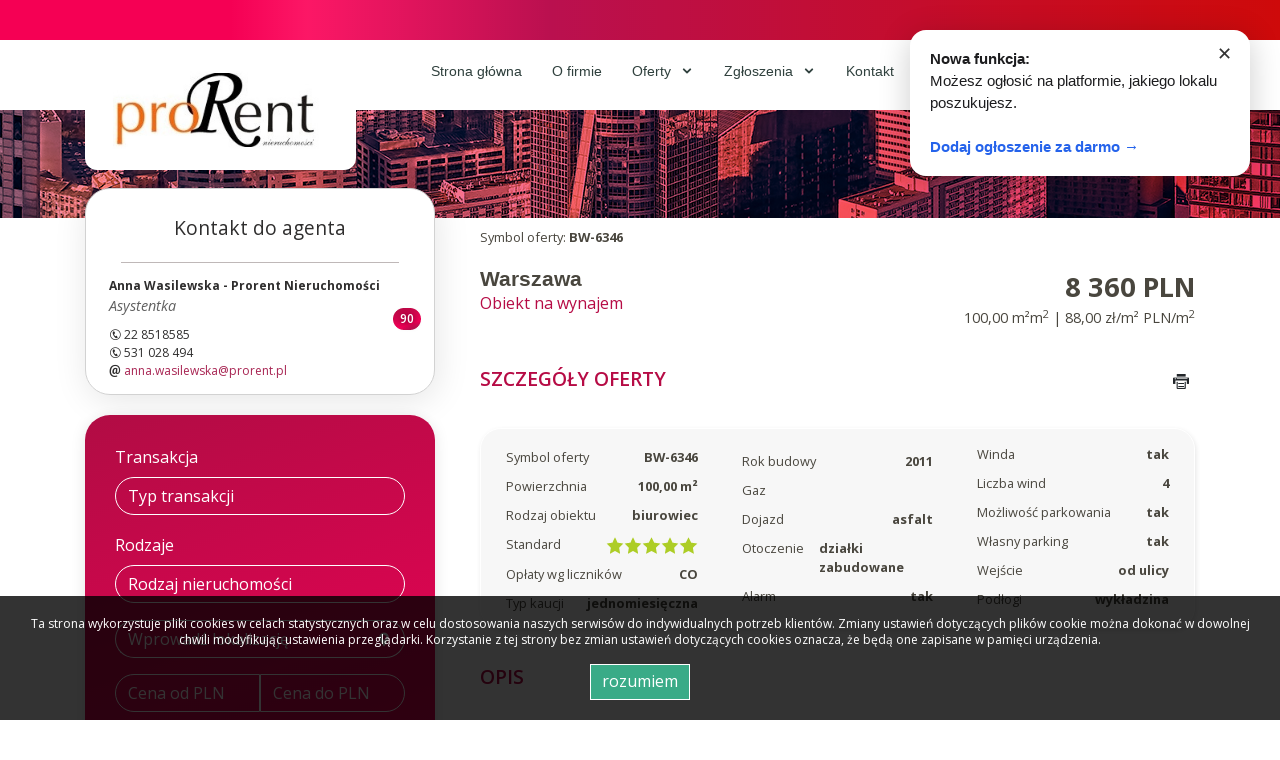

--- FILE ---
content_type: text/html; charset=UTF-8
request_url: https://www.prorent.pl/obiekty-na-wynajem-8360zl-100m2-warszawa-o12359
body_size: 6385
content:
<!DOCTYPE html>
<html lang="pl">

<head>
  <meta charset="utf-8">
  <meta content="width=device-width, initial-scale=1.0" name="viewport">
  <title>Obiekt Wynajem, Warszawa, 100.00 m2, 8360 zł</title>
  <meta name="description" content="Nowoczesny biurowiec, klasy A, zlokalizowany w Centrum Warszawy. Doskonały dostęp do komunikacji miejskiej.

Dostępne powierzchnie:

1-3 Piętro- 496,5  m.kw;
4-14 Piętro - 240, 266 m.kw,282 " />
  <meta name="csrf-token" content="eGWG6rQ9MkQzEbt1PVYWot4FQo4ZT0hYmN1b1g3P" />

   <!-- OG -->
   
        <meta property="og:title" content="Obiekt Wynajem, Warszawa, 100.00 m2, 8360 zł">

        
  <!-- Google Fonts -->
  <link href="https://fonts.googleapis.com/css?family=Open+Sans:300,300i,400,400i,600,600i,700,700i&display=swap" rel="stylesheet">
  <base href="https://www.prorent.pl" />

  <!-- Vendor -->
  <link href="css/bootstrap.min.css" rel="stylesheet">
  <link href="css/icofont.min.css" rel="stylesheet">
  <link href="css/boxicons.min.css" rel="stylesheet">
  <link href="css/venobox.min.css" rel="stylesheet">
  <link href="css/owl.carousel.min.css" rel="stylesheet">
  <link href="css/aos.css" rel="stylesheet">
  <link href="css/floating-labels.css" rel="stylesheet">
  <link href="css/typeahead.css" rel="stylesheet">

  <link rel="stylesheet" href="css/leaflet.css" />
  <link rel="stylesheet" href="css/MarkerCluster.css" />
  <link rel="stylesheet" href="css/MarkerCluster.Default.css" />

      <!-- Template gallery -->
    <link rel="stylesheet" href="css/baguetteBox.min.css">
    <link rel="stylesheet" href="vendor/gallery/fluid-gallery.css">
  
  <!-- Template Main CSS  -->
  <link href="/css/style.css?id=7e6eafd30e3f2253748b" rel="stylesheet">
  <link href="css/red.css" rel="stylesheet">

  <link rel="stylesheet" href="css/outer_screen.css"/>



      <styLe type="text/css">
      #banner {
        background-image: url(grafika/banner-bg-red.jpg);
      }
    </style>
  
  <!-- Google tag (gtag.js) -->
<script async src="https://www.googletagmanager.com/gtag/js?id=G-PKYFVP0TRC"></script>
<script>
  window.dataLayer = window.dataLayer || [];
  function gtag(){dataLayer.push(arguments);}
  gtag('js', new Date());

  gtag('config', 'G-PKYFVP0TRC');
</script>
</head>

<body
      class="offer"
  >
<style>
#promo-banner {
  position: fixed;
  top: 30px;
  right: 30px;
  max-width: 340px;
  background: #ffffff;
  padding: 18px 20px;
  border-radius: 16px;
  box-shadow: 0 6px 32px rgba(0,0,0,0.20);
  font-family: sans-serif;
  font-size: 15px;
  line-height: 1.5;
  color: #1d1d1f;
  display: none;
  z-index: 9999;
}

#promo-banner a {
  color: #2563eb;
  font-weight: 600;
  text-decoration: none;
}

#promo-close {
  position: absolute;
  top: 10px;
  right: 12px;
  background: transparent;
  border: none;
  cursor: pointer;
  font-size: 18px;
  color: #333;
}
</style>

<script>
document.addEventListener("DOMContentLoaded", function () {
  setTimeout(() => {
    document.getElementById("promo-banner").style.display = "block";
  }, 3000);

  document.getElementById("promo-close").onclick = () => {
    document.getElementById("promo-banner").remove();
  };
});
</script>

<div id="promo-banner">
  <button id="promo-close">✕</button>
  <strong>Nowa funkcja:</strong><br>
  Możesz ogłosić na platformie, jakiego lokalu poszukujesz.<br><br>
  <a href="https://najmuje.com/?utm_source=prorent.pl&utm_medium=referral&utm_campaign=banner" target="_blank">Dodaj ogłoszenie za darmo →</a>
</div>


  <!-- ======= Top Bar ======= -->
  <div id="topbar" class="d-none d-lg-block">
    <div class="container d-flex bartop">
                  
        
            </div>
  </div>

  <!-- ======= Header ======= -->
  <header id="header">
    <div class="container d-flex">

      <div class="logo">
        <a href="https://www.prorent.pl"> <img src="grafika/logo.jpg" alt="" class="img-fluid" aria-label="Logo"></a>
      </div>
      <nav class="nav-menu d-none d-lg-block">
        <ul>

                      <li class=" ">
              <a href="/" title="Strona główna">
                Strona główna
                              </a>
                          </li>
                      <li class=" ">
              <a href="ofirmie" title="O firmie">
                O firmie
                              </a>
                          </li>
                      <li class=" drop-down">
              <a href="oferty" title="Oferty">
                Oferty
                                  <span class="caret"></span>
                              </a>
                              <ul>
                                      <li class="menuItem-45 drop-down">
                      <a href="oferty/sprzedaz">
                        Sprzedaż
                      </a>

                                              <ul>
                                                      <li class="nav-item-submenu menuItem ID_Dzialka">
                              <a href="oferty/dzialki/sprzedaz/">
                                Działki
                              </a>
                            </li>
                                                      <li class="nav-item-submenu menuItem ID_Lokal">
                              <a href="oferty/lokale/sprzedaz/">
                                Lokale
                              </a>
                            </li>
                                                      <li class="nav-item-submenu menuItem ID_Hala">
                              <a href="oferty/hale/sprzedaz/">
                                Hale
                              </a>
                            </li>
                                                      <li class="nav-item-submenu menuItem ID_Gospodarstwo">
                              <a href="oferty/gospodarstwa/sprzedaz/">
                                Gospodarstwa
                              </a>
                            </li>
                                                      <li class="nav-item-submenu menuItem ID_Kamienica">
                              <a href="oferty/kamienice/sprzedaz/">
                                Kamienice
                              </a>
                            </li>
                                                      <li class="nav-item-submenu menuItem ID_Obiekt">
                              <a href="oferty/obiekty/sprzedaz/">
                                Obiekty
                              </a>
                            </li>
                                                  </ul>
                                          </li>
                                      <li class="menuItem-46 drop-down">
                      <a href="oferty/wynajem">
                        Wynajem
                      </a>

                                              <ul>
                                                      <li class="nav-item-submenu menuItem ID_Dzialka">
                              <a href="oferty/dzialki/sprzedaz/">
                                Działki
                              </a>
                            </li>
                                                      <li class="nav-item-submenu menuItem ID_Lokal">
                              <a href="oferty/lokale/sprzedaz/">
                                Lokale
                              </a>
                            </li>
                                                      <li class="nav-item-submenu menuItem ID_Hala">
                              <a href="oferty/hale/sprzedaz/">
                                Hale
                              </a>
                            </li>
                                                      <li class="nav-item-submenu menuItem ID_Gospodarstwo">
                              <a href="oferty/gospodarstwa/sprzedaz/">
                                Gospodarstwa
                              </a>
                            </li>
                                                      <li class="nav-item-submenu menuItem ID_Kamienica">
                              <a href="oferty/kamienice/sprzedaz/">
                                Kamienice
                              </a>
                            </li>
                                                      <li class="nav-item-submenu menuItem ID_Obiekt">
                              <a href="oferty/obiekty/sprzedaz/">
                                Obiekty
                              </a>
                            </li>
                                                  </ul>
                                          </li>
                                  </ul>
                          </li>
                      <li class=" drop-down">
              <a href="artykul,17" title="Zgłoszenia">
                Zgłoszenia
                                  <span class="caret"></span>
                              </a>
                              <ul>
                                      <li class="menuItem-24 ">
                      <a href="szukam-nieruchomosci">
                        Chcę kupić / nająć
                      </a>

                                          </li>
                                      <li class="menuItem-25 ">
                      <a href="chce-sprzedac">
                        Chcę sprzedać / wynająć
                      </a>

                                          </li>
                                  </ul>
                          </li>
                      <li class=" ">
              <a href="kontakt" title="Kontakt">
                Kontakt
                              </a>
                          </li>
          
        </ul>
      </nav><!-- .nav-menu -->

    </div>
  </header><!-- End Header -->

      <!-- ======= banner Section ======= -->
    <div id="banner" class="d-flex flex-column justify-content-center align-items-center"></div>

  <main id="main">

    
    <section id="why-us" class="why-us">
        <div class="container">
            <div class="row column-reverse">
                <div class="col-xl-4 col-lg-5" data-aos="fade-up">

                                            <div class="content" id="team">
                            <div class="team-title">
                            <p>Kontakt do agenta</p>
                            </div>
                            <div class="team-agents">
                                <div class="team-agent agent-id-"74>
    <div class="team-agent-data">
        <div class="team-agent-name">
            <p>Anna Wasilewska - Prorent Nieruchomości</p>
            <span class="team-agent-name_section">Asystentka</span>
        </div>
                <div class="team-agent-phone">
            <p><i class="icofont-phone-circle"></i> 22 8518585</p>
        </div>
                        <div class="team-agent-phone">
            <p><i class="icofont-phone-circle"></i> 531 028 494</p>
        </div>
                <div class="team-agent-mail">
            <p><i class="icofont-ui-email"></i> <a href="mailto:anna.wasilewska@prorent.pl"> anna.wasilewska@prorent.pl</a>
            </p>
        </div>
    </div>
            <div class="team-agent-photo_offers position-relative">90 </div>
    </div>
                            </div>
                        </div>
                    
                    <div class="content search-box">
  <form id="searchForm" action="searchengine" method="post">
    <input type="hidden" name="_token" value="eGWG6rQ9MkQzEbt1PVYWot4FQo4ZT0hYmN1b1g3P">    <input type="hidden" value="1" name="search">
  <label for="transakcja" class="trans"> Transakcja</label>
  <select id="transakcja" class="custom-select" name="rent">
    <option value="" selected=&quot;selected&quot;>Typ transakcji</option>
    <option value="0" >Sprzedaż</option>
    <option value="1" >Wynajem</option>
  </select>

  <label for="rodzaj" class="rodz">Rodzaje</label>
  <select id="rodzaj" class="custom-select" name="object">
    <option value="" selected=&quot;selected&quot;>Rodzaj nieruchomości</option>
            <option  value="Dzialka">działki</option>
            <option  value="Lokal">lokale</option>
            <option  value="Hala">hale</option>
            <option  value="Gospodarstwo">gospodarstwa</option>
            <option  value="Kamienica">kamienice</option>
            <option  value="Obiekt">obiekty</option>
      </select>

  <div class="input-group flex-nowrap">
    <input type="text" class="form-control location searchLocation" aria-label="Amount (to the nearest dollar)" autocomplete="off" name="location" id="input-location" placeholder="Wprowadź lokalizację" value="">
    <div class="input-group-append">
      <span class="input-group-text"><i class="icofont-location-pin"></i></span>
    </div>
  </div>

  <div class="input-group">
    <div class="form-label-group">
      <input type="text" id="od" name="priceFrom" class="form-control" placeholder="Cena od" value="">
      <label for="od">Cena od PLN</label>
    </div>

    <div class="form-label-group">
      <input type="text" id="do" name="priceTo" class="form-control" placeholder="Cena do" value="">
      <label for="do">Cena do PLN</label>
    </div>

    <div class="form-label-group">
      <input type="text" id="odm" name="areaFrom" class="form-control" placeholder="Pow. od m<sub>2</sub>" value="">
      <label for="odm">Pow. od m<sup>2</sup></label>
    </div>

    <div class="form-label-group">
      <input type="text" id="dom" name="areaTo" class="form-control" placeholder="Pow. do m<sub>2</sub>" value="">
      <label for="dom">Pow. do m<sup>2</sup></label>
    </div>
  </div>

  <div class="input-group flex-nowrap">
    <input type="text" class="form-control offer-symbol" autocomplete="off" name="symbol" id="input-symbol" placeholder="Wprowadź symbol oferty" value="">
  </div>

  <div class="serach-params market d-flex">
    <input class="inp-cbx" id="rp" name="original[]" value="1" checked=&quot;checked&quot; type="checkbox" style="display: none;" />
    <label class="cbx" for="rp">
      <span> <svg width="12px" height="9px" viewbox="0 0 12 9">
          <polyline points="1 5 4 8 11 1"></polyline>
        </svg> </span>
      <span>Rynek <br /><b>pierwotny</b></span>
    </label>
    <input class="inp-cbx" id="rw" name="original[]" value="0" checked=&quot;checked&quot; type="checkbox" style="display: none;" />
    <label class="cbx" for="rw">
      <span> <svg width="12px" height="9px" viewbox="0 0 12 9">
          <polyline points="1 5 4 8 11 1"></polyline>
        </svg></span>
      <span>Rynek <br /><b>wtórny</b></span>
    </label>

  </div>

  <!-- PARAMETRY WYSZUKIWANIA -->

  <div class="serach-params offer-photo d-flex">
    <input class="inp-cbx" id="oz" name="photos" value="1"  type="checkbox" style="display: none;" />
    <label class="cbx" for="oz">
      <span> <svg width="12px" height="9px" viewbox="0 0 12 9">
          <polyline points="1 5 4 8 11 1"></polyline>
        </svg> </span>
      <span>Oferty <br /><b>ze zdjęciem</b></span>
    </label>
    <input class="inp-cbx" id="bp" name="zeroprow" value="1"   type="checkbox" style="display: none;" />
    <label class="cbx" for="bp">
      <span> <svg width="12px" height="9px" viewbox="0 0 12 9">
          <polyline points="1 5 4 8 11 1"></polyline>
        </svg></span>
      <span>Oferty <br /><b>bez prowizji</b></span>
    </label>
  </div>
  <div class="serach-params other d-flex">
    <input class="inp-cbx" id="ww" name="virtual_visit" value="1"  type="checkbox" style="display: none;" />
    <label class="cbx" for="ww">
      <span> <svg width="12px" height="9px" viewbox="0 0 12 9">
          <polyline points="1 5 4 8 11 1"></polyline>
        </svg> </span>
      <span>Wirtualna <br /><b>wizyta</b></span>
    </label>
    <input class="inp-cbx" id="ow" name="wylacznosc" value="1"  type="checkbox" style="display: none;" />
    <label class="cbx" for="ow">
      <span> <svg width="12px" height="9px" viewbox="0 0 12 9">
          <polyline points="1 5 4 8 11 1"></polyline>
        </svg></span>
      <span>Oferty <br /><b>na wyłączność</b></span>
    </label>
  </div>

  <div class="text-center">
    <a class="more-btn searchButton">Szukaj</a>
  </div>

  </form>
</div>

                    <div class="nota" id="nota-orawna" data-aos="fade-right" data-aos-delay="200">
                        <div class="nota-title">
                          <p>Nota prawna</p>
                        </div>
                        <div class="nota-content">
                          <p>Opis oferty zawarty na stronie internetowej sporządzany jest na podstawie oględzin nieruchomości oraz informacji uzyskanych od właściciela, może podlegać aktualizacji i nie stanowi oferty określonej w art. 66 i następnych K.C</p>
                        </div>
                    </div>
                </div>

                <div class="content-right col-xl-8 col-lg-7 d-flex">
                    <div class="offer d-flex flex-column justify-content-start">

                        <div class="row no-margin">
                            <div class="offer-header_symbol">
                                <span>Symbol oferty: <b>BW-6346</b></span>
                            </div>
                        </div>

                        <div class="row no-margin">
                            <div class="offer-header d-flex">
                                <div class="offer-header_left">
                                    <div class="offer-header_title">
                                        <h2>Warszawa</h2>
                                    </div>
                                    <div class="offer-header_type"> <span>Obiekt na wynajem</span></div>
                                </div>

                                <div class="offer-header_right">
                                    <div class="offer-header_price"> <span> 8 360 PLN</span></div>
                                    <div class="offer-header_price--details"> <span>100,00&nbsp;m&sup2;m<sup>2</sup> | 88,00 zł/m&sup2; PLN/m<sup>2</sup></span>
                                    </div>
                                </div>
                            </div>
                        </div>

                        <div class="row no-margin">
                            <div class="gallery-container">
                                <div class="tz-gallery">

                                <div class="row">
                                                                    </div>
                                </div>
                            </div>
                        </div>

                        <div class="row no-margin">
                            <div class="offer-description d-flex">
                                <div class="offer-description-left"><span>Szczegóły oferty</span> </div>
                                <div class="offer-description-right">
                                    <button class="btn" onclick="window.open('drukuj,12359', 'Wydruk_oferty_12359', 'width=770, height=750');" title="Drukuj" data-action="print">
                                        <i class="icofont-printer cursor-pointer"></i>
                                    </button>
                                                                        
                                </div>
                            </div>

                            <div class="offer offer-properties">
                                                                    <div class="offer-properties_value d-flex justify-content-between">
                                        <p class="property "><span class="prop-typ">Symbol oferty</span> <span class="prop-val"><b>
                                                                                            BW-6346
                                                                                    </b></span></p>
                                    </div>
                                                                    <div class="offer-properties_value d-flex justify-content-between">
                                        <p class="property "><span class="prop-typ">Powierzchnia</span> <span class="prop-val"><b>
                                                                                            100,00 m&sup2;
                                                                                    </b></span></p>
                                    </div>
                                                                    <div class="offer-properties_value d-flex justify-content-between">
                                        <p class="property "><span class="prop-typ">Rodzaj obiektu</span> <span class="prop-val"><b>
                                                                                            biurowiec
                                                                                    </b></span></p>
                                    </div>
                                                                    <div class="offer-properties_value d-flex justify-content-between">
                                        <p class="property "><span class="prop-typ">Standard</span> <span class="prop-val"><b>
                                                                                            <?xml version="1.0" encoding="utf-8"?><!DOCTYPE svg PUBLIC "-//W3C//DTD SVG 1.1//EN" "http://www.w3.org/Graphics/SVG/1.1/DTD/svg11.dtd"><svg version="1.1" id="Warstwa_1" xmlns="http://www.w3.org/2000/svg" xmlns:xlink="http://www.w3.org/1999/xlink" x="0px" y="0px" width="18.425px" height="18.425px" viewBox="0 0 18.425 18.425" enable-background="new 0 0 18.425 18.425" xml:space="preserve"><polygon fill="#ADCD26" points="9.212,1.125 11.84,6.449 17.717,7.303 13.464,11.448 14.468,17.3 9.212,14.537 3.957,17.3 4.96,11.448 0.708,7.303 6.584,6.449 "/></svg><?xml version="1.0" encoding="utf-8"?><!DOCTYPE svg PUBLIC "-//W3C//DTD SVG 1.1//EN" "http://www.w3.org/Graphics/SVG/1.1/DTD/svg11.dtd"><svg version="1.1" id="Warstwa_1" xmlns="http://www.w3.org/2000/svg" xmlns:xlink="http://www.w3.org/1999/xlink" x="0px" y="0px" width="18.425px" height="18.425px" viewBox="0 0 18.425 18.425" enable-background="new 0 0 18.425 18.425" xml:space="preserve"><polygon fill="#ADCD26" points="9.212,1.125 11.84,6.449 17.717,7.303 13.464,11.448 14.468,17.3 9.212,14.537 3.957,17.3 4.96,11.448 0.708,7.303 6.584,6.449 "/></svg><?xml version="1.0" encoding="utf-8"?><!DOCTYPE svg PUBLIC "-//W3C//DTD SVG 1.1//EN" "http://www.w3.org/Graphics/SVG/1.1/DTD/svg11.dtd"><svg version="1.1" id="Warstwa_1" xmlns="http://www.w3.org/2000/svg" xmlns:xlink="http://www.w3.org/1999/xlink" x="0px" y="0px" width="18.425px" height="18.425px" viewBox="0 0 18.425 18.425" enable-background="new 0 0 18.425 18.425" xml:space="preserve"><polygon fill="#ADCD26" points="9.212,1.125 11.84,6.449 17.717,7.303 13.464,11.448 14.468,17.3 9.212,14.537 3.957,17.3 4.96,11.448 0.708,7.303 6.584,6.449 "/></svg><?xml version="1.0" encoding="utf-8"?><!DOCTYPE svg PUBLIC "-//W3C//DTD SVG 1.1//EN" "http://www.w3.org/Graphics/SVG/1.1/DTD/svg11.dtd"><svg version="1.1" id="Warstwa_1" xmlns="http://www.w3.org/2000/svg" xmlns:xlink="http://www.w3.org/1999/xlink" x="0px" y="0px" width="18.425px" height="18.425px" viewBox="0 0 18.425 18.425" enable-background="new 0 0 18.425 18.425" xml:space="preserve"><polygon fill="#ADCD26" points="9.212,1.125 11.84,6.449 17.717,7.303 13.464,11.448 14.468,17.3 9.212,14.537 3.957,17.3 4.96,11.448 0.708,7.303 6.584,6.449 "/></svg><?xml version="1.0" encoding="utf-8"?><!DOCTYPE svg PUBLIC "-//W3C//DTD SVG 1.1//EN" "http://www.w3.org/Graphics/SVG/1.1/DTD/svg11.dtd"><svg version="1.1" id="Warstwa_1" xmlns="http://www.w3.org/2000/svg" xmlns:xlink="http://www.w3.org/1999/xlink" x="0px" y="0px" width="18.425px" height="18.425px" viewBox="0 0 18.425 18.425" enable-background="new 0 0 18.425 18.425" xml:space="preserve"><polygon fill="#ADCD26" points="9.212,1.125 11.84,6.449 17.717,7.303 13.464,11.448 14.468,17.3 9.212,14.537 3.957,17.3 4.96,11.448 0.708,7.303 6.584,6.449 "/></svg>
                                                                                    </b></span></p>
                                    </div>
                                                                    <div class="offer-properties_value d-flex justify-content-between">
                                        <p class="property "><span class="prop-typ">Opłaty wg liczników</span> <span class="prop-val"><b>
                                                                                            CO
                                                                                    </b></span></p>
                                    </div>
                                                                    <div class="offer-properties_value d-flex justify-content-between">
                                        <p class="property "><span class="prop-typ">Typ kaucji</span> <span class="prop-val"><b>
                                                                                            jednomiesięczna
                                                                                    </b></span></p>
                                    </div>
                                                                    <div class="offer-properties_value d-flex justify-content-between">
                                        <p class="property "><span class="prop-typ">Rok budowy</span> <span class="prop-val"><b>
                                                                                            2011
                                                                                    </b></span></p>
                                    </div>
                                                                    <div class="offer-properties_value d-flex justify-content-between">
                                        <p class="property "><span class="prop-typ">Gaz</span> <span class="prop-val"><b>
                                                                                            
                                                                                    </b></span></p>
                                    </div>
                                                                    <div class="offer-properties_value d-flex justify-content-between">
                                        <p class="property "><span class="prop-typ">Dojazd</span> <span class="prop-val"><b>
                                                                                            asfalt
                                                                                    </b></span></p>
                                    </div>
                                                                    <div class="offer-properties_value d-flex justify-content-between">
                                        <p class="property "><span class="prop-typ">Otoczenie</span> <span class="prop-val"><b>
                                                                                            działki zabudowane
                                                                                    </b></span></p>
                                    </div>
                                                                    <div class="offer-properties_value d-flex justify-content-between">
                                        <p class="property "><span class="prop-typ">Alarm</span> <span class="prop-val"><b>
                                                                                            tak
                                                                                    </b></span></p>
                                    </div>
                                                                    <div class="offer-properties_value d-flex justify-content-between">
                                        <p class="property "><span class="prop-typ">Winda</span> <span class="prop-val"><b>
                                                                                            tak
                                                                                    </b></span></p>
                                    </div>
                                                                    <div class="offer-properties_value d-flex justify-content-between">
                                        <p class="property "><span class="prop-typ">Liczba wind</span> <span class="prop-val"><b>
                                                                                            4
                                                                                    </b></span></p>
                                    </div>
                                                                    <div class="offer-properties_value d-flex justify-content-between">
                                        <p class="property "><span class="prop-typ">Możliwość parkowania</span> <span class="prop-val"><b>
                                                                                            tak
                                                                                    </b></span></p>
                                    </div>
                                                                    <div class="offer-properties_value d-flex justify-content-between">
                                        <p class="property "><span class="prop-typ">Własny parking</span> <span class="prop-val"><b>
                                                                                            tak
                                                                                    </b></span></p>
                                    </div>
                                                                    <div class="offer-properties_value d-flex justify-content-between">
                                        <p class="property "><span class="prop-typ">Wejście</span> <span class="prop-val"><b>
                                                                                            od ulicy
                                                                                    </b></span></p>
                                    </div>
                                                                    <div class="offer-properties_value d-flex justify-content-between">
                                        <p class="property "><span class="prop-typ">Podłogi</span> <span class="prop-val"><b>
                                                                                            wykładzina
                                                                                    </b></span></p>
                                    </div>
                                                            </div>
                        </div>
                                                    <div class="row no-margin">
                                <div class="oferta">
                                    <div class="offer-description-left"><span>OPIS</span> </div>
                                    <div class="offer-content">
                                        <br/><br/>Nowoczesny biurowiec, klasy A, zlokalizowany w Centrum Warszawy. Doskonały dostęp do komunikacji miejskiej.

Dostępne powierzchnie:

1-3 Piętro- 496,5  m.kw;
4-14 Piętro - 240, 266 m.kw,282 m.kw


                                    </div>
                                </div>
                            </div>
                                                                    </div>
                </div>

            </div>
        </div>
    </section>


    <!--- MAPA -->
            <script>
            var gmap_params = eval({"center_lat":"52.236841","center_long":"20.982850","zoom":13,"markers":[{"lat":"52.236841","long":"20.982850"}]});
        </script>

        <section class="section section--offer-location p-0">
            <div class="section--offer-map p0">
                <div class="contactMap" id="map_canvas"></div>
            </div>
        </section>
    
    <!--  notification Section  -->
    <section id="notification" class="notification section-bg">
        <div class="container">
                      <div class="row">
            <div class="col-lg-4 col-md-6" data-aos="fade-up">
              <div class="icon-box">
                <div class="icon"><i class="icofont-ui-home"></i></div>
                <h4 class="title"><a href="chce-sprzedac">Zgloś ofetę sprzedaży</a></h4>
                <p class="description">Chcesz szybko i bezpiecznie sprzedać lub wynająć swoją nieruchomość? <br />
                  <span>Dodaj ją do naszej bazy!</span></p>
              </div>
            </div>
            <div class="col-lg-4 col-md-6" data-aos="fade-up" data-aos-delay="100">
              <div class="icon-box">
                <div class="icon"><i class="icofont-ui-home"></i></div>
                <h4 class="title"><a href="szukam-nieruchomosci">Zgłoś poszukiwanie</a></h4>
                <p class="description">Chcesz szybko i bezproblemowo kupić lub nająć nieruchomosć? <br /> <span>Poszukamy
                    ją za Ciebie!</span></p>
              </div>
            </div>
            <div class="col-lg-4 col-md-6" data-aos="fade-up" data-aos-delay="200">
              <div class="icon-box">
                <div class="icon"><i class="icofont-support-faq"></i></div>
                <h4 class="title"><a href="kontakt">Masz pytania ?</a></h4>
                <p class="description">Chetnie pomożemy i odpowiemy na każde zadane pytanie. <br /> <span>Zapraszamy do
                    kontaktu!</span></p>
              </div>
            </div>
          </div>
        </div>
      </section>

  </main>

<!-- ======= Footer ======= -->
<footer id="footer">

  <div class="footer-top">
    <div class="container">
      <div class="row">

        <div class="col-lg-6 col-md-6 footer-contact">
                      <p>hubert.piecyk@prorent.pl<br />
02-672 Warszawa<br />
ul. Domaniewska 37 lok. 2.43<br />
tel. kom. 501 059 399</p>

                  </div>

                  <div class="col-lg-3 col-md-6 footer-links">
          <h4>Oferty na sprzedaż</h4>
          <ul>
            <!--<li><i class="icofont-stylish-right"></i><a href="oferty/mieszkania/sprzedaz"><b>Mieszkania</b> na sprzedaż</a></li> 
            <li><i class="icofont-stylish-right"></i><a href="oferty/domy/sprzedaz"><b>Domy</b> na sprzedaż</a></li>-->
            <li><i class="icofont-stylish-right"></i><a href="oferty/dzialki/sprzedaz"><b>Działki</b> na sprzedaż</a></li>
            <li><i class="icofont-stylish-right"></i><a href="oferty/lokale/sprzedaz"><b>Lokale</b> na sprzedaż</a></li>
            <li><i class="icofont-stylish-right"></i><a href="oferty/hale/sprzedaz"><b>Hale</b> na sprzedaż</a></li>
            <li><i class="icofont-stylish-right"></i><a href="oferty/obiekty/sprzedaz"><b>Obiekty</b>Hale na sprzedaż</a></li>
          </ul>
        </div>

        <div class="col-lg-3 col-md-6 footer-links">
          <h4>Oferty na wynajem</h4>
          <ul>
           <!-- <li><i class="icofont-stylish-right"></i><a href="oferty/mieszkania/wynajem"><b>Mieszkania</b> na wynajem</a></li>
            <li><i class="icofont-stylish-right"></i><a href="oferty/domy/wynajem"><b>Domy </b> na wynajem</a></li>-->
            <li><i class="icofont-stylish-right"></i><a href="oferty/dzialki/wynajem"><b>Działki</b> na wynajem</a></li>
            <li><i class="icofont-stylish-right"></i><a href="oferty/lokale/wynajem"><b>Lokale</b> na wynajem</a></li>
            <li><i class="icofont-stylish-right"></i><a href="oferty/hale/wynajem"><b>Hale</b> na wynajem</a></li>
            <li><i class="icofont-stylish-right"></i><a href="oferty/obiekty/wynajem"><b>Obiekty</b> na wynajem</a></li>
          </ul>
        </div>
        
        </div>
      </div>
  </div>

  <div class="container d-lg-flex">
    <div class="mr-lg-auto text-center text-lg-left">
      <div class="copyright">
        &copy; Copyright <strong><span></span></strong>
      </div>
      <div class="credits">

      </div>
    </div>
  </div>

</footer>

    <div id="cookies-info">
        <p>Ta strona wykorzystuje pliki cookies w celach statystycznych oraz w celu dostosowania naszych serwisów do indywidualnych potrzeb klientów.
                                Zmiany ustawień dotyczących plików cookie można dokonać w dowolnej chwili modyfikując ustawienia przeglądarki.
                                Korzystanie z tej strony bez zmian ustawień dotyczących cookies oznacza, że będą one zapisane w pamięci urządzenia.</p>
        <div class="cookies-ok-container">
            <span class="cookies-ok btn-primary">rozumiem</span>
        </div>
    </div>

  <a href="#" class="back-to-top" aria-label="top"><i class="icofont-simple-up"></i></a>

  <script src="js/jquery.min.js"></script>
  <script src="js/bootstrap.bundle.min.js"></script>
  <script src="js/jquery.easing.min.js"></script>
  <script src="js/jquery.sticky.js"></script>
  <script src="js/venobox.min.js"></script>
  <script src="js/owl.carousel.min.js"></script>
  <script src="js/aos.js"></script>
  
  <script src="js/typeahead.bundle.min.js"></script>
  <script src="js/leaflet.js"></script>
  <script src="js/leaflet.markercluster.js"></script>

  <script src="js/sajax.js"></script>
  <script src="js/app.js"></script>

      <script src="js/baguetteBox.min.js"></script>
    <script>
      baguetteBox.run('.tz-gallery');
    </script>
  
  <script src="js/outer.js"></script>

  

  <script type="text/javascript">SynchronizeDB();</script>
  <script type="text/javascript">SynchronizeOffersCount();</script>
  
</body>
</html>


--- FILE ---
content_type: text/html; charset=UTF-8
request_url: https://www.prorent.pl/vendor/gallery/fluid-gallery.css
body_size: 501
content:
brak artykułu

--- FILE ---
content_type: text/html; charset=UTF-8
request_url: https://www.prorent.pl/handler/getlocationlist
body_size: 974
content:
[".............","Babice Stare","Babice Stare \/ Babice Nowe","Babice Stare \/ Borz\u0119cin","Babice Stare \/ Izabelin","Babice Stare \/ Klaudyn","Babice Stare \/ Latchorzew","Babice Stare \/ Zielonki","Bielsko Bia\u0142a","Brwin\u00f3w","Brwin\u00f3w \/ Kaski","B\u0142onie","B\u0142onie \/ ...","B\u0142onie \/ Pass","Czosn\u00f3w","Czosn\u00f3w \/ Cybulice Ma\u0142e","Cz\u0119stochowa","Dobre","D\u0105browa Bia\u0142ostocka","D\u0119be Wielkie","Garwolin","Gdynia","Grodzisk Mazowiecki","Grodzisk Mazowiecki \/ Chrzan\u00f3w Ma\u0142y","Gr\u00f3jec","G\u00f3ra Kalwaria","G\u00f3ra Kalwaria \/ \u0141ubna","Halin\u00f3w","Izabelin","Izabelin \/ Mo\u015bciska","Jab\u0142onna","Janki","J\u00f3zef\u00f3w","Konstancin","Konstancin \/ Borowina","Konstancin-Jeziorna","Konstancin-Jeziorna \/ Konstancin-Jeziorna","Krynica-Zdr\u00f3j","Legionowo","Lesznowola","Lesznowola \/ .........","Lesznowola \/ Mysiad\u0142o","Lesznowola \/ Stara Iwiczna","Lesznowola \/ Stefanowo","Lesznowola \/ \u0141azy","Marki","Micha\u0142owice","Micha\u0142owice \/ Komor\u00f3w","Micha\u0142owice \/ Opacz-Kolonia","Milan\u00f3wek","Mi\u0144sk Mazowiecki","Nadarzyn","Nadarzyn \/ Kajetany","Nadarzyn \/ Wolica","Niepor\u0119t","Niepor\u0119t \/ K\u0105ty W\u0119gierskie","Nowy Dw\u00f3r Mazowiecki","Nowy Dw\u00f3r Mazowiecki \/ Nowy Dw\u00f3r Mazowiecki","Nysa","Olsztyn","Ostr\u00f3w Mazowiecka","Otwock","O\u017car\u00f3w Mazowiecki","O\u017car\u00f3w Mazowiecki \/ Duchnice","O\u017car\u00f3w Mazowiecki \/ O\u017car\u00f3w Mazowiecki","O\u017car\u00f3w Mazowiecki \/ Szeligi","O\u017car\u00f3w Mazowiecki \/ okolice\/O\u017car\u00f3w Mazowiecki","Piaseczno","Piaseczno \/ Piaseczno","Piaseczno \/ \u017babieniec","Pokrzywnica","Pokrzywnica \/ Dzer\u017cenin","Pra\u017cm\u00f3w","Pra\u017cm\u00f3w \/ Nowy Pra\u017cm\u00f3w","Pruszk\u00f3w","Pruszk\u00f3w \/ Pruszk\u00f3w","Pu\u0142tusk","P\u0142o\u0144sk","Radom","Radom \/ Centrum","Radom \/ Centrum \/ Kelles-Krauza Kazimierza","Radziejowice","Raszyn","Raszyn \/ ...","Raszyn \/ Pucha\u0142y","Raszyn \/ S\u0119kocin Nowy","Raszyn \/ Wyp\u0119dy","Rog\u00f3w","Serock","Sochaczew","Sochaczew \/ .............","Soko\u0142\u00f3w","Stare Babice","Stare Babice \/ Blizne \u0141aszczy\u0144skiego","Stryk\u00f3w","Sulej\u00f3wek","Szyd\u0142owiec","Tarczyn","Teresin","Turek","T\u0142uszcz","T\u0142uszcz \/ Rysie","Ulan Majorat","Warszawa","Warszawa \/ Bemowo","Warszawa \/ Bia\u0142o\u0142\u0119ka","Warszawa \/ Bielany","Warszawa \/ Bielany \/ Kabaretowa","Warszawa \/ Mokot\u00f3w","Warszawa \/ Nowy S\u0142u\u017cewiec","Warszawa \/ Ochota","Warszawa \/ Praga Po\u0142udnie","Warszawa \/ Praga Po\u0142udnie \/ Kobielska","Warszawa \/ Praga P\u00f3\u0142noc","Warszawa \/ Rembert\u00f3w","Warszawa \/ S\u0142u\u017cewiec","Warszawa \/ Targ\u00f3wek","Warszawa \/ Ursus","Warszawa \/ Ursyn\u00f3w","Warszawa \/ Wawer","Warszawa \/ Weso\u0142a","Warszawa \/ Wilan\u00f3w","Warszawa \/ Wola","Warszawa \/ Wola \/ Jana Kazimierza","Warszawa \/ W\u0142ochy","Warszawa \/ \u015ar\u00f3dmie\u015bcie","Warszawa \/ \u017boliborz","Wi\u0105zowna","Wi\u0105zowna \/ Duchn\u00f3w","Wroc\u0142aw","Zakroczym","Zakroczym \/ Henrysin","Zakroczym \/ Tr\u0119bki Nowe","Zakroczym \/ Zakroczym","Za\u0142uski","Za\u0142uski \/ ...................","Za\u0142uski \/ Zudunowo","Zdu\u0144ska Wola","Zielonka","Z\u0105bki","o\u017car\u00f3w mazowiecki","\u0141omianki","\u0141omianki \/ Dziekan\u00f3w Nowy","\u0141omianki \/ Dziekan\u00f3w Polski","\u0141omianki \/ Dziekan\u00f3wNowy","\u0141omianki \/ Kie\u0142pin","\u0141\u00f3d\u017a","\u0141\u00f3d\u017a \/ \u015ar\u00f3dmie\u015bcie","\u015aniadowo","\u017babia Wola","\u017bukowo","\u017byrard\u00f3w"]

--- FILE ---
content_type: text/html; charset=UTF-8
request_url: https://www.prorent.pl/
body_size: 5117
content:




<!DOCTYPE html>
<html lang="pl">

<head>
  <meta charset="utf-8">
  <meta content="width=device-width, initial-scale=1.0" name="viewport">
  <title>Biuro Nieruchomości Prorent</title>
  <meta name="description" content="Biuro nieruchomości Prorent -  sprzedaż nieruchomości, wynajem nieruchomości, kupno nieruchomości, domy, mieszkania oraz działki." />
  <meta name="csrf-token" content="eGWG6rQ9MkQzEbt1PVYWot4FQo4ZT0hYmN1b1g3P" />

   <!-- OG -->
   
        <meta property="og:title" content="Biuro Nieruchomości Prorent">

        
  <!-- Google Fonts -->
  <link href="https://fonts.googleapis.com/css?family=Open+Sans:300,300i,400,400i,600,600i,700,700i&display=swap" rel="stylesheet">
  <base href="https://www.prorent.pl" />

  <!-- Vendor -->
  <link href="css/bootstrap.min.css" rel="stylesheet">
  <link href="css/icofont.min.css" rel="stylesheet">
  <link href="css/boxicons.min.css" rel="stylesheet">
  <link href="css/venobox.min.css" rel="stylesheet">
  <link href="css/owl.carousel.min.css" rel="stylesheet">
  <link href="css/aos.css" rel="stylesheet">
  <link href="css/floating-labels.css" rel="stylesheet">
  <link href="css/typeahead.css" rel="stylesheet">

  <link rel="stylesheet" href="css/leaflet.css" />
  <link rel="stylesheet" href="css/MarkerCluster.css" />
  <link rel="stylesheet" href="css/MarkerCluster.Default.css" />

  
  <!-- Template Main CSS  -->
  <link href="/css/style.css?id=7e6eafd30e3f2253748b" rel="stylesheet">
  <link href="css/red.css" rel="stylesheet">

  <link rel="stylesheet" href="css/outer_screen.css"/>



      <styLe type="text/css">
      #banner {
        background-image: url(grafika/banner-bg-red.jpg);
      }
    </style>
  
  <!-- Google tag (gtag.js) -->
<script async src="https://www.googletagmanager.com/gtag/js?id=G-PKYFVP0TRC"></script>
<script>
  window.dataLayer = window.dataLayer || [];
  function gtag(){dataLayer.push(arguments);}
  gtag('js', new Date());

  gtag('config', 'G-PKYFVP0TRC');
</script>
</head>

<body
  >
<style>
#promo-banner {
  position: fixed;
  top: 30px;
  right: 30px;
  max-width: 340px;
  background: #ffffff;
  padding: 18px 20px;
  border-radius: 16px;
  box-shadow: 0 6px 32px rgba(0,0,0,0.20);
  font-family: sans-serif;
  font-size: 15px;
  line-height: 1.5;
  color: #1d1d1f;
  display: none;
  z-index: 9999;
}

#promo-banner a {
  color: #2563eb;
  font-weight: 600;
  text-decoration: none;
}

#promo-close {
  position: absolute;
  top: 10px;
  right: 12px;
  background: transparent;
  border: none;
  cursor: pointer;
  font-size: 18px;
  color: #333;
}
</style>

<script>
document.addEventListener("DOMContentLoaded", function () {
  setTimeout(() => {
    document.getElementById("promo-banner").style.display = "block";
  }, 3000);

  document.getElementById("promo-close").onclick = () => {
    document.getElementById("promo-banner").remove();
  };
});
</script>

<div id="promo-banner">
  <button id="promo-close">✕</button>
  <strong>Nowa funkcja:</strong><br>
  Możesz ogłosić na platformie, jakiego lokalu poszukujesz.<br><br>
  <a href="https://najmuje.com/?utm_source=prorent.pl&utm_medium=referral&utm_campaign=banner" target="_blank">Dodaj ogłoszenie za darmo →</a>
</div>


  <!-- ======= Top Bar ======= -->
  <div id="topbar" class="d-none d-lg-block">
    <div class="container d-flex bartop">
                  
        
            </div>
  </div>

  <!-- ======= Header ======= -->
  <header id="header">
    <div class="container d-flex">

      <div class="logo">
        <a href="https://www.prorent.pl"> <img src="grafika/logo.jpg" alt="" class="img-fluid" aria-label="Logo"></a>
      </div>
      <nav class="nav-menu d-none d-lg-block">
        <ul>

                      <li class=" ">
              <a href="/" title="Strona główna">
                Strona główna
                              </a>
                          </li>
                      <li class=" ">
              <a href="ofirmie" title="O firmie">
                O firmie
                              </a>
                          </li>
                      <li class=" drop-down">
              <a href="oferty" title="Oferty">
                Oferty
                                  <span class="caret"></span>
                              </a>
                              <ul>
                                      <li class="menuItem-45 drop-down">
                      <a href="oferty/sprzedaz">
                        Sprzedaż
                      </a>

                                              <ul>
                                                      <li class="nav-item-submenu menuItem ID_Dzialka">
                              <a href="oferty/dzialki/sprzedaz/">
                                Działki
                              </a>
                            </li>
                                                      <li class="nav-item-submenu menuItem ID_Lokal">
                              <a href="oferty/lokale/sprzedaz/">
                                Lokale
                              </a>
                            </li>
                                                      <li class="nav-item-submenu menuItem ID_Hala">
                              <a href="oferty/hale/sprzedaz/">
                                Hale
                              </a>
                            </li>
                                                      <li class="nav-item-submenu menuItem ID_Gospodarstwo">
                              <a href="oferty/gospodarstwa/sprzedaz/">
                                Gospodarstwa
                              </a>
                            </li>
                                                      <li class="nav-item-submenu menuItem ID_Kamienica">
                              <a href="oferty/kamienice/sprzedaz/">
                                Kamienice
                              </a>
                            </li>
                                                      <li class="nav-item-submenu menuItem ID_Obiekt">
                              <a href="oferty/obiekty/sprzedaz/">
                                Obiekty
                              </a>
                            </li>
                                                  </ul>
                                          </li>
                                      <li class="menuItem-46 drop-down">
                      <a href="oferty/wynajem">
                        Wynajem
                      </a>

                                              <ul>
                                                      <li class="nav-item-submenu menuItem ID_Dzialka">
                              <a href="oferty/dzialki/sprzedaz/">
                                Działki
                              </a>
                            </li>
                                                      <li class="nav-item-submenu menuItem ID_Lokal">
                              <a href="oferty/lokale/sprzedaz/">
                                Lokale
                              </a>
                            </li>
                                                      <li class="nav-item-submenu menuItem ID_Hala">
                              <a href="oferty/hale/sprzedaz/">
                                Hale
                              </a>
                            </li>
                                                      <li class="nav-item-submenu menuItem ID_Gospodarstwo">
                              <a href="oferty/gospodarstwa/sprzedaz/">
                                Gospodarstwa
                              </a>
                            </li>
                                                      <li class="nav-item-submenu menuItem ID_Kamienica">
                              <a href="oferty/kamienice/sprzedaz/">
                                Kamienice
                              </a>
                            </li>
                                                      <li class="nav-item-submenu menuItem ID_Obiekt">
                              <a href="oferty/obiekty/sprzedaz/">
                                Obiekty
                              </a>
                            </li>
                                                  </ul>
                                          </li>
                                  </ul>
                          </li>
                      <li class=" drop-down">
              <a href="artykul,17" title="Zgłoszenia">
                Zgłoszenia
                                  <span class="caret"></span>
                              </a>
                              <ul>
                                      <li class="menuItem-24 ">
                      <a href="szukam-nieruchomosci">
                        Chcę kupić / nająć
                      </a>

                                          </li>
                                      <li class="menuItem-25 ">
                      <a href="chce-sprzedac">
                        Chcę sprzedać / wynająć
                      </a>

                                          </li>
                                  </ul>
                          </li>
                      <li class=" ">
              <a href="kontakt" title="Kontakt">
                Kontakt
                              </a>
                          </li>
          
        </ul>
      </nav><!-- .nav-menu -->

    </div>
  </header><!-- End Header -->

  
<!-- ======= banner Section ======= -->
<section id="banner" class="d-flex flex-column justify-content-center align-items-center">
     
        <div class="container" data-aos="fade-in">
                            
                    </div>
    </section><!-- End banner -->  


  <main id="main">

    
    <section id="why-us" class="why-us">
        <div class="container">
            <div class="row">
                <div class="col-xl-4 col-lg-5" data-aos="fade-up">
                    <div class="icon-search"> <i class="icofont-search-1"></i></div>
<div class="content search-box">
  <form id="searchForm" action="searchengine" method="post">
    <input type="hidden" name="_token" value="eGWG6rQ9MkQzEbt1PVYWot4FQo4ZT0hYmN1b1g3P">    <input type="hidden" value="1" name="search">
  <label for="transakcja" class="trans"> Transakcja</label>
  <select id="transakcja" class="custom-select" name="rent">
    <option value="" selected=&quot;selected&quot;>Typ transakcji</option>
    <option value="0" >Sprzedaż</option>
    <option value="1" >Wynajem</option>
  </select>

  <label for="rodzaj" class="rodz">Rodzaje</label>
  <select id="rodzaj" class="custom-select" name="object">
    <option value="" selected=&quot;selected&quot;>Rodzaj nieruchomości</option>
            <option  value="Dzialka">działki</option>
            <option  value="Lokal">lokale</option>
            <option  value="Hala">hale</option>
            <option  value="Gospodarstwo">gospodarstwa</option>
            <option  value="Kamienica">kamienice</option>
            <option  value="Obiekt">obiekty</option>
      </select>

  <div class="input-group flex-nowrap">
    <input type="text" class="form-control location searchLocation" aria-label="Amount (to the nearest dollar)" autocomplete="off" name="location" id="input-location" placeholder="Wprowadź lokalizację" value="">
    <div class="input-group-append">
      <span class="input-group-text"><i class="icofont-location-pin"></i></span>
    </div>
  </div>

  <div class="input-group">
    <div class="form-label-group">
      <input type="text" id="od" name="priceFrom" class="form-control" placeholder="Cena od" value="">
      <label for="od">Cena od PLN</label>
    </div>

    <div class="form-label-group">
      <input type="text" id="do" name="priceTo" class="form-control" placeholder="Cena do" value="">
      <label for="do">Cena do PLN</label>
    </div>

    <div class="form-label-group">
      <input type="text" id="odm" name="areaFrom" class="form-control" placeholder="Pow. od m<sub>2</sub>" value="">
      <label for="odm">Pow. od m<sup>2</sup></label>
    </div>

    <div class="form-label-group">
      <input type="text" id="dom" name="areaTo" class="form-control" placeholder="Pow. do m<sub>2</sub>" value="">
      <label for="dom">Pow. do m<sup>2</sup></label>
    </div>
  </div>

  <div class="input-group flex-nowrap">
    <input type="text" class="form-control offer-symbol" autocomplete="off" name="symbol" id="input-symbol" placeholder="Wprowadź symbol oferty" value="">
  </div>

  <div class="serach-params market d-flex">
    <input class="inp-cbx" id="rp" name="original[]" value="1" checked=&quot;checked&quot; type="checkbox" style="display: none;" />
    <label class="cbx" for="rp">
      <span> <svg width="12px" height="9px" viewbox="0 0 12 9">
          <polyline points="1 5 4 8 11 1"></polyline>
        </svg> </span>
      <span>Rynek <br /><b>pierwotny</b></span>
    </label>
    <input class="inp-cbx" id="rw" name="original[]" value="0" checked=&quot;checked&quot; type="checkbox" style="display: none;" />
    <label class="cbx" for="rw">
      <span> <svg width="12px" height="9px" viewbox="0 0 12 9">
          <polyline points="1 5 4 8 11 1"></polyline>
        </svg></span>
      <span>Rynek <br /><b>wtórny</b></span>
    </label>

  </div>

  <!-- PARAMETRY WYSZUKIWANIA -->

  <div class="serach-params offer-photo d-flex">
    <input class="inp-cbx" id="oz" name="photos" value="1"  type="checkbox" style="display: none;" />
    <label class="cbx" for="oz">
      <span> <svg width="12px" height="9px" viewbox="0 0 12 9">
          <polyline points="1 5 4 8 11 1"></polyline>
        </svg> </span>
      <span>Oferty <br /><b>ze zdjęciem</b></span>
    </label>
    <input class="inp-cbx" id="bp" name="zeroprow" value="1"   type="checkbox" style="display: none;" />
    <label class="cbx" for="bp">
      <span> <svg width="12px" height="9px" viewbox="0 0 12 9">
          <polyline points="1 5 4 8 11 1"></polyline>
        </svg></span>
      <span>Oferty <br /><b>bez prowizji</b></span>
    </label>
  </div>
  <div class="serach-params other d-flex">
    <input class="inp-cbx" id="ww" name="virtual_visit" value="1"  type="checkbox" style="display: none;" />
    <label class="cbx" for="ww">
      <span> <svg width="12px" height="9px" viewbox="0 0 12 9">
          <polyline points="1 5 4 8 11 1"></polyline>
        </svg> </span>
      <span>Wirtualna <br /><b>wizyta</b></span>
    </label>
    <input class="inp-cbx" id="ow" name="wylacznosc" value="1"  type="checkbox" style="display: none;" />
    <label class="cbx" for="ow">
      <span> <svg width="12px" height="9px" viewbox="0 0 12 9">
          <polyline points="1 5 4 8 11 1"></polyline>
        </svg></span>
      <span>Oferty <br /><b>na wyłączność</b></span>
    </label>
  </div>

  <div class="text-center">
    <a class="more-btn searchButton">Szukaj</a>
  </div>

  </form>
</div>
                    <div class="content" id="team">
    <div class="team-title">
        <p>Nasz zespół</p>
    </div>
    <div class="team-agents">
            </div>
</div>                </div>

                <div class="col-xl-8 col-lg-7 d-flex">
                    <div class="offer-boxes d-flex flex-column justify-content-start">
                        <div class="row">
                            <div class="col-xl-12 d-flex main-top">
                                <div class="special-offer">
                                    <h2>Oferty specjalne</h2>
                                </div>
                                
                            </div>
                        </div>

                        <div class="row">
                                                            <div class="col-xl-4 d-flex align-items-stretch mb-4" data-aos="fade-up" data-aos-delay="100">
        <div class="offer-box mt-4 mt-xl-0">
            <a href="obiekty-na-wynajem-0zl-232m2-warszawa-srodmiescie-o7052">
                <div class="offer-box offer-box-container">
                    <div class="offer-box-container offer-box-poto">
                        <div class="offer-box-container offer-box-poto_category">
                            <h4>obiekt na wynajem</h4>
                        </div>
                        <div class="offer-box-container offer-box-photo-in"> <img src="img/no-img.jpg" style="width: 100%;" alt="" /></div>
                    </div>
                    <div class="offer-box-container offer-box-container_params">
                        <div class="offer-box-container_location">
                                                            <span>Warszawa, Śródmieście</span>
                                                    </div>
                        <div class="offer-box-container_other">
                            <span> 232,00&nbsp;m<sup>2</sup></span> | <span> 84,00&nbsp;zł</span>
                        </div>
                        <div class="offer-box-container_price d-flex">
                            <div class="offer-box-container_value"><span>0&nbsp;zł PLN</span></div>
                            
                        </div>
                    </div>
                </div>
            </a>
        </div>
    </div>
    <div class="col-xl-4 d-flex align-items-stretch mb-4" data-aos="fade-up" data-aos-delay="100">
        <div class="offer-box mt-4 mt-xl-0">
            <a href="obiekty-na-wynajem-0zl-193m2-warszawa-wawer-o7302">
                <div class="offer-box offer-box-container">
                    <div class="offer-box-container offer-box-poto">
                        <div class="offer-box-container offer-box-poto_category">
                            <h4>obiekt na wynajem</h4>
                        </div>
                        <div class="offer-box-container offer-box-photo-in"> <img src="https://www.prorent.pl/photos/ofs_73/offer_7302/4495_550_440_0_1_1.jpg" style="width: 100%;" alt="" /></div>
                    </div>
                    <div class="offer-box-container offer-box-container_params">
                        <div class="offer-box-container_location">
                                                            <span>Warszawa, Wawer</span>
                                                    </div>
                        <div class="offer-box-container_other">
                            <span> 193,00&nbsp;m<sup>2</sup></span> | <span> 35,00&nbsp;zł</span>
                        </div>
                        <div class="offer-box-container_price d-flex">
                            <div class="offer-box-container_value"><span>0&nbsp;zł PLN</span></div>
                            
                        </div>
                    </div>
                </div>
            </a>
        </div>
    </div>
    <div class="col-xl-4 d-flex align-items-stretch mb-4" data-aos="fade-up" data-aos-delay="100">
        <div class="offer-box mt-4 mt-xl-0">
            <a href="lokale-na-wynajem-13080zl-109m2-warszawa-praga-poludnie-o8574">
                <div class="offer-box offer-box-container">
                    <div class="offer-box-container offer-box-poto">
                        <div class="offer-box-container offer-box-poto_category">
                            <h4>lokal na wynajem</h4>
                        </div>
                        <div class="offer-box-container offer-box-photo-in"> <img src="https://www.prorent.pl/photos/ofs_85/offer_8574/8757_550_440_0_1_1.jpg" style="width: 100%;" alt="" /></div>
                    </div>
                    <div class="offer-box-container offer-box-container_params">
                        <div class="offer-box-container_location">
                                                            <span>Warszawa, Praga Południe</span>
                                                    </div>
                        <div class="offer-box-container_other">
                            <span> 109,00&nbsp;m<sup>2</sup></span> | <span> 120,00&nbsp;zł</span>
                        </div>
                        <div class="offer-box-container_price d-flex">
                            <div class="offer-box-container_value"><span>13 080&nbsp;zł PLN</span></div>
                            
                        </div>
                    </div>
                </div>
            </a>
        </div>
    </div>
    <div class="col-xl-4 d-flex align-items-stretch mb-4" data-aos="fade-up" data-aos-delay="100">
        <div class="offer-box mt-4 mt-xl-0">
            <a href="hale-na-wynajem-26000zl-1040m2-raszyn-o8716">
                <div class="offer-box offer-box-container">
                    <div class="offer-box-container offer-box-poto">
                        <div class="offer-box-container offer-box-poto_category">
                            <h4>hala na wynajem</h4>
                        </div>
                        <div class="offer-box-container offer-box-photo-in"> <img src="https://www.prorent.pl/photos/ofs_87/offer_8716/9383_550_440_0_1_1.jpg" style="width: 100%;" alt="" /></div>
                    </div>
                    <div class="offer-box-container offer-box-container_params">
                        <div class="offer-box-container_location">
                                                            Raszyn
                                                    </div>
                        <div class="offer-box-container_other">
                            <span> 1&nbsp;040,00&nbsp;m<sup>2</sup></span> | <span> 20,00&nbsp;zł</span>
                        </div>
                        <div class="offer-box-container_price d-flex">
                            <div class="offer-box-container_value"><span>26 000&nbsp;zł PLN</span></div>
                            
                        </div>
                    </div>
                </div>
            </a>
        </div>
    </div>
    <div class="col-xl-4 d-flex align-items-stretch mb-4" data-aos="fade-up" data-aos-delay="100">
        <div class="offer-box mt-4 mt-xl-0">
            <a href="obiekty-na-wynajem-2448zl-153m2-warszawa-srodmiescie-o9271">
                <div class="offer-box offer-box-container">
                    <div class="offer-box-container offer-box-poto">
                        <div class="offer-box-container offer-box-poto_category">
                            <h4>obiekt na wynajem</h4>
                        </div>
                        <div class="offer-box-container offer-box-photo-in"> <img src="https://www.prorent.pl/photos/ofs_92/offer_9271/11273_550_440_0_1_1.jpg" style="width: 100%;" alt="" /></div>
                    </div>
                    <div class="offer-box-container offer-box-container_params">
                        <div class="offer-box-container_location">
                                                            <span>Warszawa, Śródmieście</span>
                                                    </div>
                        <div class="offer-box-container_other">
                            <span> 153,00&nbsp;m<sup>2</sup></span> | <span> 16,00&nbsp;zł</span>
                        </div>
                        <div class="offer-box-container_price d-flex">
                            <div class="offer-box-container_value"><span>2 448&nbsp;zł PLN</span></div>
                            
                        </div>
                    </div>
                </div>
            </a>
        </div>
    </div>
    <div class="col-xl-4 d-flex align-items-stretch mb-4" data-aos="fade-up" data-aos-delay="100">
        <div class="offer-box mt-4 mt-xl-0">
            <a href="lokale-na-wynajem-0zl-650m2-warszawa-ursynow-o9372">
                <div class="offer-box offer-box-container">
                    <div class="offer-box-container offer-box-poto">
                        <div class="offer-box-container offer-box-poto_category">
                            <h4>lokal na wynajem</h4>
                        </div>
                        <div class="offer-box-container offer-box-photo-in"> <img src="img/no-img.jpg" style="width: 100%;" alt="" /></div>
                    </div>
                    <div class="offer-box-container offer-box-container_params">
                        <div class="offer-box-container_location">
                                                            <span>Warszawa, Ursynów</span>
                                                    </div>
                        <div class="offer-box-container_other">
                            <span> 650,00&nbsp;m<sup>2</sup></span> | <span> 0,00&nbsp;zł</span>
                        </div>
                        <div class="offer-box-container_price d-flex">
                            <div class="offer-box-container_value"><span>0&nbsp;zł PLN</span></div>
                            
                        </div>
                    </div>
                </div>
            </a>
        </div>
    </div>
    <div class="col-xl-4 d-flex align-items-stretch mb-4" data-aos="fade-up" data-aos-delay="100">
        <div class="offer-box mt-4 mt-xl-0">
            <a href="lokale-na-wynajem-2550zl-85m2-warszawa-ursynow-o10164">
                <div class="offer-box offer-box-container">
                    <div class="offer-box-container offer-box-poto">
                        <div class="offer-box-container offer-box-poto_category">
                            <h4>lokal na wynajem</h4>
                        </div>
                        <div class="offer-box-container offer-box-photo-in"> <img src="img/no-img.jpg" style="width: 100%;" alt="" /></div>
                    </div>
                    <div class="offer-box-container offer-box-container_params">
                        <div class="offer-box-container_location">
                                                            <span>Warszawa, Ursynów</span>
                                                    </div>
                        <div class="offer-box-container_other">
                            <span> 85,00&nbsp;m<sup>2</sup></span> | <span> 30,00&nbsp;zł</span>
                        </div>
                        <div class="offer-box-container_price d-flex">
                            <div class="offer-box-container_value"><span>2 550&nbsp;zł PLN</span></div>
                            
                        </div>
                    </div>
                </div>
            </a>
        </div>
    </div>
    <div class="col-xl-4 d-flex align-items-stretch mb-4" data-aos="fade-up" data-aos-delay="100">
        <div class="offer-box mt-4 mt-xl-0">
            <a href="lokale-na-wynajem-25052zl-160m2-warszawa-srodmiescie-o10466">
                <div class="offer-box offer-box-container">
                    <div class="offer-box-container offer-box-poto">
                        <div class="offer-box-container offer-box-poto_category">
                            <h4>lokal na wynajem</h4>
                        </div>
                        <div class="offer-box-container offer-box-photo-in"> <img src="img/no-img.jpg" style="width: 100%;" alt="" /></div>
                    </div>
                    <div class="offer-box-container offer-box-container_params">
                        <div class="offer-box-container_location">
                                                            <span>Warszawa, Śródmieście</span>
                                                    </div>
                        <div class="offer-box-container_other">
                            <span> 160,00&nbsp;m<sup>2</sup></span> | <span> 156,58&nbsp;zł</span>
                        </div>
                        <div class="offer-box-container_price d-flex">
                            <div class="offer-box-container_value"><span>25 052&nbsp;zł PLN</span></div>
                            
                        </div>
                    </div>
                </div>
            </a>
        </div>
    </div>
    <div class="col-xl-4 d-flex align-items-stretch mb-4" data-aos="fade-up" data-aos-delay="100">
        <div class="offer-box mt-4 mt-xl-0">
            <a href="lokale-na-wynajem-4800zl-98m2-warszawa-praga-poludnie-o10835">
                <div class="offer-box offer-box-container">
                    <div class="offer-box-container offer-box-poto">
                        <div class="offer-box-container offer-box-poto_category">
                            <h4>lokal na wynajem</h4>
                        </div>
                        <div class="offer-box-container offer-box-photo-in"> <img src="https://www.prorent.pl/photos/ofs_10/offer_10835/22606_550_440_0_1_1.jpg" style="width: 100%;" alt="" /></div>
                    </div>
                    <div class="offer-box-container offer-box-container_params">
                        <div class="offer-box-container_location">
                                                            <span>Warszawa, Praga Południe</span>
                                                    </div>
                        <div class="offer-box-container_other">
                            <span> 98,00&nbsp;m<sup>2</sup></span> | <span> 48,98&nbsp;zł</span>
                        </div>
                        <div class="offer-box-container_price d-flex">
                            <div class="offer-box-container_value"><span>4 800&nbsp;zł PLN</span></div>
                            
                        </div>
                    </div>
                </div>
            </a>
        </div>
    </div>
                             
                        </div>

                    </div>
                </div>

            </div>
        </div>
    </section>

  </main>

<!-- ======= Footer ======= -->
<footer id="footer">

  <div class="footer-top">
    <div class="container">
      <div class="row">

        <div class="col-lg-6 col-md-6 footer-contact">
                      <p>hubert.piecyk@prorent.pl<br />
02-672 Warszawa<br />
ul. Domaniewska 37 lok. 2.43<br />
tel. kom. 501 059 399</p>

                  </div>

                  <div class="col-lg-3 col-md-6 footer-links">
          <h4>Oferty na sprzedaż</h4>
          <ul>
            <!--<li><i class="icofont-stylish-right"></i><a href="oferty/mieszkania/sprzedaz"><b>Mieszkania</b> na sprzedaż</a></li> 
            <li><i class="icofont-stylish-right"></i><a href="oferty/domy/sprzedaz"><b>Domy</b> na sprzedaż</a></li>-->
            <li><i class="icofont-stylish-right"></i><a href="oferty/dzialki/sprzedaz"><b>Działki</b> na sprzedaż</a></li>
            <li><i class="icofont-stylish-right"></i><a href="oferty/lokale/sprzedaz"><b>Lokale</b> na sprzedaż</a></li>
            <li><i class="icofont-stylish-right"></i><a href="oferty/hale/sprzedaz"><b>Hale</b> na sprzedaż</a></li>
            <li><i class="icofont-stylish-right"></i><a href="oferty/obiekty/sprzedaz"><b>Obiekty</b>Hale na sprzedaż</a></li>
          </ul>
        </div>

        <div class="col-lg-3 col-md-6 footer-links">
          <h4>Oferty na wynajem</h4>
          <ul>
           <!-- <li><i class="icofont-stylish-right"></i><a href="oferty/mieszkania/wynajem"><b>Mieszkania</b> na wynajem</a></li>
            <li><i class="icofont-stylish-right"></i><a href="oferty/domy/wynajem"><b>Domy </b> na wynajem</a></li>-->
            <li><i class="icofont-stylish-right"></i><a href="oferty/dzialki/wynajem"><b>Działki</b> na wynajem</a></li>
            <li><i class="icofont-stylish-right"></i><a href="oferty/lokale/wynajem"><b>Lokale</b> na wynajem</a></li>
            <li><i class="icofont-stylish-right"></i><a href="oferty/hale/wynajem"><b>Hale</b> na wynajem</a></li>
            <li><i class="icofont-stylish-right"></i><a href="oferty/obiekty/wynajem"><b>Obiekty</b> na wynajem</a></li>
          </ul>
        </div>
        
        </div>
      </div>
  </div>

  <div class="container d-lg-flex">
    <div class="mr-lg-auto text-center text-lg-left">
      <div class="copyright">
        &copy; Copyright <strong><span></span></strong>
      </div>
      <div class="credits">

      </div>
    </div>
  </div>

</footer>

    <div id="cookies-info">
        <p>Ta strona wykorzystuje pliki cookies w celach statystycznych oraz w celu dostosowania naszych serwisów do indywidualnych potrzeb klientów.
                                Zmiany ustawień dotyczących plików cookie można dokonać w dowolnej chwili modyfikując ustawienia przeglądarki.
                                Korzystanie z tej strony bez zmian ustawień dotyczących cookies oznacza, że będą one zapisane w pamięci urządzenia.</p>
        <div class="cookies-ok-container">
            <span class="cookies-ok btn-primary">rozumiem</span>
        </div>
    </div>

  <a href="#" class="back-to-top" aria-label="top"><i class="icofont-simple-up"></i></a>

  <script src="js/jquery.min.js"></script>
  <script src="js/bootstrap.bundle.min.js"></script>
  <script src="js/jquery.easing.min.js"></script>
  <script src="js/jquery.sticky.js"></script>
  <script src="js/venobox.min.js"></script>
  <script src="js/owl.carousel.min.js"></script>
  <script src="js/aos.js"></script>
  
  <script src="js/typeahead.bundle.min.js"></script>
  <script src="js/leaflet.js"></script>
  <script src="js/leaflet.markercluster.js"></script>

  <script src="js/sajax.js"></script>
  <script src="js/app.js"></script>

  
  <script src="js/outer.js"></script>

  

  +:var res = 'Ofs: 0, Invs: 1'; res;

--- FILE ---
content_type: text/html; charset=UTF-8
request_url: https://www.prorent.pl/
body_size: 5103
content:




<!DOCTYPE html>
<html lang="pl">

<head>
  <meta charset="utf-8">
  <meta content="width=device-width, initial-scale=1.0" name="viewport">
  <title>Biuro Nieruchomości Prorent</title>
  <meta name="description" content="Biuro nieruchomości Prorent -  sprzedaż nieruchomości, wynajem nieruchomości, kupno nieruchomości, domy, mieszkania oraz działki." />
  <meta name="csrf-token" content="eGWG6rQ9MkQzEbt1PVYWot4FQo4ZT0hYmN1b1g3P" />

   <!-- OG -->
   
        <meta property="og:title" content="Biuro Nieruchomości Prorent">

        
  <!-- Google Fonts -->
  <link href="https://fonts.googleapis.com/css?family=Open+Sans:300,300i,400,400i,600,600i,700,700i&display=swap" rel="stylesheet">
  <base href="https://www.prorent.pl" />

  <!-- Vendor -->
  <link href="css/bootstrap.min.css" rel="stylesheet">
  <link href="css/icofont.min.css" rel="stylesheet">
  <link href="css/boxicons.min.css" rel="stylesheet">
  <link href="css/venobox.min.css" rel="stylesheet">
  <link href="css/owl.carousel.min.css" rel="stylesheet">
  <link href="css/aos.css" rel="stylesheet">
  <link href="css/floating-labels.css" rel="stylesheet">
  <link href="css/typeahead.css" rel="stylesheet">

  <link rel="stylesheet" href="css/leaflet.css" />
  <link rel="stylesheet" href="css/MarkerCluster.css" />
  <link rel="stylesheet" href="css/MarkerCluster.Default.css" />

  
  <!-- Template Main CSS  -->
  <link href="/css/style.css?id=7e6eafd30e3f2253748b" rel="stylesheet">
  <link href="css/red.css" rel="stylesheet">

  <link rel="stylesheet" href="css/outer_screen.css"/>



      <styLe type="text/css">
      #banner {
        background-image: url(grafika/banner-bg-red.jpg);
      }
    </style>
  
  <!-- Google tag (gtag.js) -->
<script async src="https://www.googletagmanager.com/gtag/js?id=G-PKYFVP0TRC"></script>
<script>
  window.dataLayer = window.dataLayer || [];
  function gtag(){dataLayer.push(arguments);}
  gtag('js', new Date());

  gtag('config', 'G-PKYFVP0TRC');
</script>
</head>

<body
  >
<style>
#promo-banner {
  position: fixed;
  top: 30px;
  right: 30px;
  max-width: 340px;
  background: #ffffff;
  padding: 18px 20px;
  border-radius: 16px;
  box-shadow: 0 6px 32px rgba(0,0,0,0.20);
  font-family: sans-serif;
  font-size: 15px;
  line-height: 1.5;
  color: #1d1d1f;
  display: none;
  z-index: 9999;
}

#promo-banner a {
  color: #2563eb;
  font-weight: 600;
  text-decoration: none;
}

#promo-close {
  position: absolute;
  top: 10px;
  right: 12px;
  background: transparent;
  border: none;
  cursor: pointer;
  font-size: 18px;
  color: #333;
}
</style>

<script>
document.addEventListener("DOMContentLoaded", function () {
  setTimeout(() => {
    document.getElementById("promo-banner").style.display = "block";
  }, 3000);

  document.getElementById("promo-close").onclick = () => {
    document.getElementById("promo-banner").remove();
  };
});
</script>

<div id="promo-banner">
  <button id="promo-close">✕</button>
  <strong>Nowa funkcja:</strong><br>
  Możesz ogłosić na platformie, jakiego lokalu poszukujesz.<br><br>
  <a href="https://najmuje.com/?utm_source=prorent.pl&utm_medium=referral&utm_campaign=banner" target="_blank">Dodaj ogłoszenie za darmo →</a>
</div>


  <!-- ======= Top Bar ======= -->
  <div id="topbar" class="d-none d-lg-block">
    <div class="container d-flex bartop">
                  
        
            </div>
  </div>

  <!-- ======= Header ======= -->
  <header id="header">
    <div class="container d-flex">

      <div class="logo">
        <a href="https://www.prorent.pl"> <img src="grafika/logo.jpg" alt="" class="img-fluid" aria-label="Logo"></a>
      </div>
      <nav class="nav-menu d-none d-lg-block">
        <ul>

                      <li class=" ">
              <a href="/" title="Strona główna">
                Strona główna
                              </a>
                          </li>
                      <li class=" ">
              <a href="ofirmie" title="O firmie">
                O firmie
                              </a>
                          </li>
                      <li class=" drop-down">
              <a href="oferty" title="Oferty">
                Oferty
                                  <span class="caret"></span>
                              </a>
                              <ul>
                                      <li class="menuItem-45 drop-down">
                      <a href="oferty/sprzedaz">
                        Sprzedaż
                      </a>

                                              <ul>
                                                      <li class="nav-item-submenu menuItem ID_Dzialka">
                              <a href="oferty/dzialki/sprzedaz/">
                                Działki
                              </a>
                            </li>
                                                      <li class="nav-item-submenu menuItem ID_Lokal">
                              <a href="oferty/lokale/sprzedaz/">
                                Lokale
                              </a>
                            </li>
                                                      <li class="nav-item-submenu menuItem ID_Hala">
                              <a href="oferty/hale/sprzedaz/">
                                Hale
                              </a>
                            </li>
                                                      <li class="nav-item-submenu menuItem ID_Gospodarstwo">
                              <a href="oferty/gospodarstwa/sprzedaz/">
                                Gospodarstwa
                              </a>
                            </li>
                                                      <li class="nav-item-submenu menuItem ID_Kamienica">
                              <a href="oferty/kamienice/sprzedaz/">
                                Kamienice
                              </a>
                            </li>
                                                      <li class="nav-item-submenu menuItem ID_Obiekt">
                              <a href="oferty/obiekty/sprzedaz/">
                                Obiekty
                              </a>
                            </li>
                                                  </ul>
                                          </li>
                                      <li class="menuItem-46 drop-down">
                      <a href="oferty/wynajem">
                        Wynajem
                      </a>

                                              <ul>
                                                      <li class="nav-item-submenu menuItem ID_Dzialka">
                              <a href="oferty/dzialki/sprzedaz/">
                                Działki
                              </a>
                            </li>
                                                      <li class="nav-item-submenu menuItem ID_Lokal">
                              <a href="oferty/lokale/sprzedaz/">
                                Lokale
                              </a>
                            </li>
                                                      <li class="nav-item-submenu menuItem ID_Hala">
                              <a href="oferty/hale/sprzedaz/">
                                Hale
                              </a>
                            </li>
                                                      <li class="nav-item-submenu menuItem ID_Gospodarstwo">
                              <a href="oferty/gospodarstwa/sprzedaz/">
                                Gospodarstwa
                              </a>
                            </li>
                                                      <li class="nav-item-submenu menuItem ID_Kamienica">
                              <a href="oferty/kamienice/sprzedaz/">
                                Kamienice
                              </a>
                            </li>
                                                      <li class="nav-item-submenu menuItem ID_Obiekt">
                              <a href="oferty/obiekty/sprzedaz/">
                                Obiekty
                              </a>
                            </li>
                                                  </ul>
                                          </li>
                                  </ul>
                          </li>
                      <li class=" drop-down">
              <a href="artykul,17" title="Zgłoszenia">
                Zgłoszenia
                                  <span class="caret"></span>
                              </a>
                              <ul>
                                      <li class="menuItem-24 ">
                      <a href="szukam-nieruchomosci">
                        Chcę kupić / nająć
                      </a>

                                          </li>
                                      <li class="menuItem-25 ">
                      <a href="chce-sprzedac">
                        Chcę sprzedać / wynająć
                      </a>

                                          </li>
                                  </ul>
                          </li>
                      <li class=" ">
              <a href="kontakt" title="Kontakt">
                Kontakt
                              </a>
                          </li>
          
        </ul>
      </nav><!-- .nav-menu -->

    </div>
  </header><!-- End Header -->

  
<!-- ======= banner Section ======= -->
<section id="banner" class="d-flex flex-column justify-content-center align-items-center">
     
        <div class="container" data-aos="fade-in">
                            
                    </div>
    </section><!-- End banner -->  


  <main id="main">

    
    <section id="why-us" class="why-us">
        <div class="container">
            <div class="row">
                <div class="col-xl-4 col-lg-5" data-aos="fade-up">
                    <div class="icon-search"> <i class="icofont-search-1"></i></div>
<div class="content search-box">
  <form id="searchForm" action="searchengine" method="post">
    <input type="hidden" name="_token" value="eGWG6rQ9MkQzEbt1PVYWot4FQo4ZT0hYmN1b1g3P">    <input type="hidden" value="1" name="search">
  <label for="transakcja" class="trans"> Transakcja</label>
  <select id="transakcja" class="custom-select" name="rent">
    <option value="" selected=&quot;selected&quot;>Typ transakcji</option>
    <option value="0" >Sprzedaż</option>
    <option value="1" >Wynajem</option>
  </select>

  <label for="rodzaj" class="rodz">Rodzaje</label>
  <select id="rodzaj" class="custom-select" name="object">
    <option value="" selected=&quot;selected&quot;>Rodzaj nieruchomości</option>
            <option  value="Dzialka">działki</option>
            <option  value="Lokal">lokale</option>
            <option  value="Hala">hale</option>
            <option  value="Gospodarstwo">gospodarstwa</option>
            <option  value="Kamienica">kamienice</option>
            <option  value="Obiekt">obiekty</option>
      </select>

  <div class="input-group flex-nowrap">
    <input type="text" class="form-control location searchLocation" aria-label="Amount (to the nearest dollar)" autocomplete="off" name="location" id="input-location" placeholder="Wprowadź lokalizację" value="">
    <div class="input-group-append">
      <span class="input-group-text"><i class="icofont-location-pin"></i></span>
    </div>
  </div>

  <div class="input-group">
    <div class="form-label-group">
      <input type="text" id="od" name="priceFrom" class="form-control" placeholder="Cena od" value="">
      <label for="od">Cena od PLN</label>
    </div>

    <div class="form-label-group">
      <input type="text" id="do" name="priceTo" class="form-control" placeholder="Cena do" value="">
      <label for="do">Cena do PLN</label>
    </div>

    <div class="form-label-group">
      <input type="text" id="odm" name="areaFrom" class="form-control" placeholder="Pow. od m<sub>2</sub>" value="">
      <label for="odm">Pow. od m<sup>2</sup></label>
    </div>

    <div class="form-label-group">
      <input type="text" id="dom" name="areaTo" class="form-control" placeholder="Pow. do m<sub>2</sub>" value="">
      <label for="dom">Pow. do m<sup>2</sup></label>
    </div>
  </div>

  <div class="input-group flex-nowrap">
    <input type="text" class="form-control offer-symbol" autocomplete="off" name="symbol" id="input-symbol" placeholder="Wprowadź symbol oferty" value="">
  </div>

  <div class="serach-params market d-flex">
    <input class="inp-cbx" id="rp" name="original[]" value="1" checked=&quot;checked&quot; type="checkbox" style="display: none;" />
    <label class="cbx" for="rp">
      <span> <svg width="12px" height="9px" viewbox="0 0 12 9">
          <polyline points="1 5 4 8 11 1"></polyline>
        </svg> </span>
      <span>Rynek <br /><b>pierwotny</b></span>
    </label>
    <input class="inp-cbx" id="rw" name="original[]" value="0" checked=&quot;checked&quot; type="checkbox" style="display: none;" />
    <label class="cbx" for="rw">
      <span> <svg width="12px" height="9px" viewbox="0 0 12 9">
          <polyline points="1 5 4 8 11 1"></polyline>
        </svg></span>
      <span>Rynek <br /><b>wtórny</b></span>
    </label>

  </div>

  <!-- PARAMETRY WYSZUKIWANIA -->

  <div class="serach-params offer-photo d-flex">
    <input class="inp-cbx" id="oz" name="photos" value="1"  type="checkbox" style="display: none;" />
    <label class="cbx" for="oz">
      <span> <svg width="12px" height="9px" viewbox="0 0 12 9">
          <polyline points="1 5 4 8 11 1"></polyline>
        </svg> </span>
      <span>Oferty <br /><b>ze zdjęciem</b></span>
    </label>
    <input class="inp-cbx" id="bp" name="zeroprow" value="1"   type="checkbox" style="display: none;" />
    <label class="cbx" for="bp">
      <span> <svg width="12px" height="9px" viewbox="0 0 12 9">
          <polyline points="1 5 4 8 11 1"></polyline>
        </svg></span>
      <span>Oferty <br /><b>bez prowizji</b></span>
    </label>
  </div>
  <div class="serach-params other d-flex">
    <input class="inp-cbx" id="ww" name="virtual_visit" value="1"  type="checkbox" style="display: none;" />
    <label class="cbx" for="ww">
      <span> <svg width="12px" height="9px" viewbox="0 0 12 9">
          <polyline points="1 5 4 8 11 1"></polyline>
        </svg> </span>
      <span>Wirtualna <br /><b>wizyta</b></span>
    </label>
    <input class="inp-cbx" id="ow" name="wylacznosc" value="1"  type="checkbox" style="display: none;" />
    <label class="cbx" for="ow">
      <span> <svg width="12px" height="9px" viewbox="0 0 12 9">
          <polyline points="1 5 4 8 11 1"></polyline>
        </svg></span>
      <span>Oferty <br /><b>na wyłączność</b></span>
    </label>
  </div>

  <div class="text-center">
    <a class="more-btn searchButton">Szukaj</a>
  </div>

  </form>
</div>
                    <div class="content" id="team">
    <div class="team-title">
        <p>Nasz zespół</p>
    </div>
    <div class="team-agents">
            </div>
</div>                </div>

                <div class="col-xl-8 col-lg-7 d-flex">
                    <div class="offer-boxes d-flex flex-column justify-content-start">
                        <div class="row">
                            <div class="col-xl-12 d-flex main-top">
                                <div class="special-offer">
                                    <h2>Oferty specjalne</h2>
                                </div>
                                
                            </div>
                        </div>

                        <div class="row">
                                                            <div class="col-xl-4 d-flex align-items-stretch mb-4" data-aos="fade-up" data-aos-delay="100">
        <div class="offer-box mt-4 mt-xl-0">
            <a href="kamienice-na-wynajem-5000zl-100m2-warszawa-wawer-o7044">
                <div class="offer-box offer-box-container">
                    <div class="offer-box-container offer-box-poto">
                        <div class="offer-box-container offer-box-poto_category">
                            <h4>kamienica na wynajem</h4>
                        </div>
                        <div class="offer-box-container offer-box-photo-in"> <img src="https://www.prorent.pl/photos/ofs_70/offer_7044/18935_550_440_0_1_1.jpg" style="width: 100%;" alt="" /></div>
                    </div>
                    <div class="offer-box-container offer-box-container_params">
                        <div class="offer-box-container_location">
                                                            <span>Warszawa, Wawer</span>
                                                    </div>
                        <div class="offer-box-container_other">
                            <span> 100,00&nbsp;m<sup>2</sup></span> | <span> 50,00&nbsp;zł</span>
                        </div>
                        <div class="offer-box-container_price d-flex">
                            <div class="offer-box-container_value"><span>5 000&nbsp;zł PLN</span></div>
                            
                        </div>
                    </div>
                </div>
            </a>
        </div>
    </div>
    <div class="col-xl-4 d-flex align-items-stretch mb-4" data-aos="fade-up" data-aos-delay="100">
        <div class="offer-box mt-4 mt-xl-0">
            <a href="obiekty-na-wynajem-0zl-60m2-warszawa-targowek-o7203">
                <div class="offer-box offer-box-container">
                    <div class="offer-box-container offer-box-poto">
                        <div class="offer-box-container offer-box-poto_category">
                            <h4>obiekt na wynajem</h4>
                        </div>
                        <div class="offer-box-container offer-box-photo-in"> <img src="https://www.prorent.pl/photos/ofs_72/offer_7203/18016_550_440_0_1_1.jpg" style="width: 100%;" alt="" /></div>
                    </div>
                    <div class="offer-box-container offer-box-container_params">
                        <div class="offer-box-container_location">
                                                            <span>Warszawa, Targówek</span>
                                                    </div>
                        <div class="offer-box-container_other">
                            <span> 60,00&nbsp;m<sup>2</sup></span> | <span> 40,00&nbsp;zł</span>
                        </div>
                        <div class="offer-box-container_price d-flex">
                            <div class="offer-box-container_value"><span>0&nbsp;zł PLN</span></div>
                            
                        </div>
                    </div>
                </div>
            </a>
        </div>
    </div>
    <div class="col-xl-4 d-flex align-items-stretch mb-4" data-aos="fade-up" data-aos-delay="100">
        <div class="offer-box mt-4 mt-xl-0">
            <a href="obiekty-na-wynajem-4455zl-330m2-warszawa-wlochy-o7482">
                <div class="offer-box offer-box-container">
                    <div class="offer-box-container offer-box-poto">
                        <div class="offer-box-container offer-box-poto_category">
                            <h4>obiekt na wynajem</h4>
                        </div>
                        <div class="offer-box-container offer-box-photo-in"> <img src="https://www.prorent.pl/photos/ofs_74/offer_7482/5371_550_440_0_1_1.jpg" style="width: 100%;" alt="" /></div>
                    </div>
                    <div class="offer-box-container offer-box-container_params">
                        <div class="offer-box-container_location">
                                                            <span>Warszawa, Włochy</span>
                                                    </div>
                        <div class="offer-box-container_other">
                            <span> 330,00&nbsp;m<sup>2</sup></span> | <span> 13,50&nbsp;zł</span>
                        </div>
                        <div class="offer-box-container_price d-flex">
                            <div class="offer-box-container_value"><span>4 455&nbsp;zł PLN</span></div>
                            
                        </div>
                    </div>
                </div>
            </a>
        </div>
    </div>
    <div class="col-xl-4 d-flex align-items-stretch mb-4" data-aos="fade-up" data-aos-delay="100">
        <div class="offer-box mt-4 mt-xl-0">
            <a href="lokale-na-wynajem-12960zl-108m2-warszawa-mokotow-o7521">
                <div class="offer-box offer-box-container">
                    <div class="offer-box-container offer-box-poto">
                        <div class="offer-box-container offer-box-poto_category">
                            <h4>lokal na wynajem</h4>
                        </div>
                        <div class="offer-box-container offer-box-photo-in"> <img src="https://www.prorent.pl/photos/ofs_75/offer_7521/29705_550_440_0_1_1.jpg" style="width: 100%;" alt="" /></div>
                    </div>
                    <div class="offer-box-container offer-box-container_params">
                        <div class="offer-box-container_location">
                                                            <span>Warszawa, Mokotów</span>
                                                    </div>
                        <div class="offer-box-container_other">
                            <span> 108,00&nbsp;m<sup>2</sup></span> | <span> 120,00&nbsp;zł</span>
                        </div>
                        <div class="offer-box-container_price d-flex">
                            <div class="offer-box-container_value"><span>12 960&nbsp;zł PLN</span></div>
                            
                        </div>
                    </div>
                </div>
            </a>
        </div>
    </div>
    <div class="col-xl-4 d-flex align-items-stretch mb-4" data-aos="fade-up" data-aos-delay="100">
        <div class="offer-box mt-4 mt-xl-0">
            <a href="lokale-na-wynajem-3000zl-100m2-blonie-o7711">
                <div class="offer-box offer-box-container">
                    <div class="offer-box-container offer-box-poto">
                        <div class="offer-box-container offer-box-poto_category">
                            <h4>lokal na wynajem</h4>
                        </div>
                        <div class="offer-box-container offer-box-photo-in"> <img src="img/no-img.jpg" style="width: 100%;" alt="" /></div>
                    </div>
                    <div class="offer-box-container offer-box-container_params">
                        <div class="offer-box-container_location">
                                                            Błonie
                                                    </div>
                        <div class="offer-box-container_other">
                            <span> 100,00&nbsp;m<sup>2</sup></span> | <span> 30,00&nbsp;zł</span>
                        </div>
                        <div class="offer-box-container_price d-flex">
                            <div class="offer-box-container_value"><span>3 000&nbsp;zł PLN</span></div>
                            
                        </div>
                    </div>
                </div>
            </a>
        </div>
    </div>
    <div class="col-xl-4 d-flex align-items-stretch mb-4" data-aos="fade-up" data-aos-delay="100">
        <div class="offer-box mt-4 mt-xl-0">
            <a href="obiekty-na-wynajem-0zl-30m2-warszawa-wawer-o8209">
                <div class="offer-box offer-box-container">
                    <div class="offer-box-container offer-box-poto">
                        <div class="offer-box-container offer-box-poto_category">
                            <h4>obiekt na wynajem</h4>
                        </div>
                        <div class="offer-box-container offer-box-photo-in"> <img src="img/no-img.jpg" style="width: 100%;" alt="" /></div>
                    </div>
                    <div class="offer-box-container offer-box-container_params">
                        <div class="offer-box-container_location">
                                                            <span>Warszawa, Wawer</span>
                                                    </div>
                        <div class="offer-box-container_other">
                            <span> 30,00&nbsp;m<sup>2</sup></span> | <span> 40,00&nbsp;zł</span>
                        </div>
                        <div class="offer-box-container_price d-flex">
                            <div class="offer-box-container_value"><span>0&nbsp;zł PLN</span></div>
                            
                        </div>
                    </div>
                </div>
            </a>
        </div>
    </div>
    <div class="col-xl-4 d-flex align-items-stretch mb-4" data-aos="fade-up" data-aos-delay="100">
        <div class="offer-box mt-4 mt-xl-0">
            <a href="lokale-na-wynajem-9000zl-92m2-warszawa-srodmiescie-o8274">
                <div class="offer-box offer-box-container">
                    <div class="offer-box-container offer-box-poto">
                        <div class="offer-box-container offer-box-poto_category">
                            <h4>lokal na wynajem</h4>
                        </div>
                        <div class="offer-box-container offer-box-photo-in"> <img src="https://www.prorent.pl/photos/ofs_82/offer_8274/7951_550_440_0_1_1.jpg" style="width: 100%;" alt="" /></div>
                    </div>
                    <div class="offer-box-container offer-box-container_params">
                        <div class="offer-box-container_location">
                                                            <span>Warszawa, Śródmieście</span>
                                                    </div>
                        <div class="offer-box-container_other">
                            <span> 92,00&nbsp;m<sup>2</sup></span> | <span> 97,83&nbsp;zł</span>
                        </div>
                        <div class="offer-box-container_price d-flex">
                            <div class="offer-box-container_value"><span>9 000&nbsp;zł PLN</span></div>
                            
                        </div>
                    </div>
                </div>
            </a>
        </div>
    </div>
    <div class="col-xl-4 d-flex align-items-stretch mb-4" data-aos="fade-up" data-aos-delay="100">
        <div class="offer-box mt-4 mt-xl-0">
            <a href="lokale-na-wynajem-8000zl-140m2-warszawa-praga-poludnie-o9058">
                <div class="offer-box offer-box-container">
                    <div class="offer-box-container offer-box-poto">
                        <div class="offer-box-container offer-box-poto_category">
                            <h4>lokal na wynajem</h4>
                        </div>
                        <div class="offer-box-container offer-box-photo-in"> <img src="img/no-img.jpg" style="width: 100%;" alt="" /></div>
                    </div>
                    <div class="offer-box-container offer-box-container_params">
                        <div class="offer-box-container_location">
                                                            <span>Warszawa, Praga Południe</span>
                                                    </div>
                        <div class="offer-box-container_other">
                            <span> 140,00&nbsp;m<sup>2</sup></span> | <span> 57,14&nbsp;zł</span>
                        </div>
                        <div class="offer-box-container_price d-flex">
                            <div class="offer-box-container_value"><span>8 000&nbsp;zł PLN</span></div>
                            
                        </div>
                    </div>
                </div>
            </a>
        </div>
    </div>
    <div class="col-xl-4 d-flex align-items-stretch mb-4" data-aos="fade-up" data-aos-delay="100">
        <div class="offer-box mt-4 mt-xl-0">
            <a href="obiekty-na-wynajem-0zl-225m2-warszawa-srodmiescie-o9801">
                <div class="offer-box offer-box-container">
                    <div class="offer-box-container offer-box-poto">
                        <div class="offer-box-container offer-box-poto_category">
                            <h4>obiekt na wynajem</h4>
                        </div>
                        <div class="offer-box-container offer-box-photo-in"> <img src="img/no-img.jpg" style="width: 100%;" alt="" /></div>
                    </div>
                    <div class="offer-box-container offer-box-container_params">
                        <div class="offer-box-container_location">
                                                            <span>Warszawa, Śródmieście</span>
                                                    </div>
                        <div class="offer-box-container_other">
                            <span> 225,00&nbsp;m<sup>2</sup></span> | <span> 55,00&nbsp;zł</span>
                        </div>
                        <div class="offer-box-container_price d-flex">
                            <div class="offer-box-container_value"><span>0&nbsp;zł PLN</span></div>
                            
                        </div>
                    </div>
                </div>
            </a>
        </div>
    </div>
                             
                        </div>

                    </div>
                </div>

            </div>
        </div>
    </section>

  </main>

<!-- ======= Footer ======= -->
<footer id="footer">

  <div class="footer-top">
    <div class="container">
      <div class="row">

        <div class="col-lg-6 col-md-6 footer-contact">
                      <p>hubert.piecyk@prorent.pl<br />
02-672 Warszawa<br />
ul. Domaniewska 37 lok. 2.43<br />
tel. kom. 501 059 399</p>

                  </div>

                  <div class="col-lg-3 col-md-6 footer-links">
          <h4>Oferty na sprzedaż</h4>
          <ul>
            <!--<li><i class="icofont-stylish-right"></i><a href="oferty/mieszkania/sprzedaz"><b>Mieszkania</b> na sprzedaż</a></li> 
            <li><i class="icofont-stylish-right"></i><a href="oferty/domy/sprzedaz"><b>Domy</b> na sprzedaż</a></li>-->
            <li><i class="icofont-stylish-right"></i><a href="oferty/dzialki/sprzedaz"><b>Działki</b> na sprzedaż</a></li>
            <li><i class="icofont-stylish-right"></i><a href="oferty/lokale/sprzedaz"><b>Lokale</b> na sprzedaż</a></li>
            <li><i class="icofont-stylish-right"></i><a href="oferty/hale/sprzedaz"><b>Hale</b> na sprzedaż</a></li>
            <li><i class="icofont-stylish-right"></i><a href="oferty/obiekty/sprzedaz"><b>Obiekty</b>Hale na sprzedaż</a></li>
          </ul>
        </div>

        <div class="col-lg-3 col-md-6 footer-links">
          <h4>Oferty na wynajem</h4>
          <ul>
           <!-- <li><i class="icofont-stylish-right"></i><a href="oferty/mieszkania/wynajem"><b>Mieszkania</b> na wynajem</a></li>
            <li><i class="icofont-stylish-right"></i><a href="oferty/domy/wynajem"><b>Domy </b> na wynajem</a></li>-->
            <li><i class="icofont-stylish-right"></i><a href="oferty/dzialki/wynajem"><b>Działki</b> na wynajem</a></li>
            <li><i class="icofont-stylish-right"></i><a href="oferty/lokale/wynajem"><b>Lokale</b> na wynajem</a></li>
            <li><i class="icofont-stylish-right"></i><a href="oferty/hale/wynajem"><b>Hale</b> na wynajem</a></li>
            <li><i class="icofont-stylish-right"></i><a href="oferty/obiekty/wynajem"><b>Obiekty</b> na wynajem</a></li>
          </ul>
        </div>
        
        </div>
      </div>
  </div>

  <div class="container d-lg-flex">
    <div class="mr-lg-auto text-center text-lg-left">
      <div class="copyright">
        &copy; Copyright <strong><span></span></strong>
      </div>
      <div class="credits">

      </div>
    </div>
  </div>

</footer>

    <div id="cookies-info">
        <p>Ta strona wykorzystuje pliki cookies w celach statystycznych oraz w celu dostosowania naszych serwisów do indywidualnych potrzeb klientów.
                                Zmiany ustawień dotyczących plików cookie można dokonać w dowolnej chwili modyfikując ustawienia przeglądarki.
                                Korzystanie z tej strony bez zmian ustawień dotyczących cookies oznacza, że będą one zapisane w pamięci urządzenia.</p>
        <div class="cookies-ok-container">
            <span class="cookies-ok btn-primary">rozumiem</span>
        </div>
    </div>

  <a href="#" class="back-to-top" aria-label="top"><i class="icofont-simple-up"></i></a>

  <script src="js/jquery.min.js"></script>
  <script src="js/bootstrap.bundle.min.js"></script>
  <script src="js/jquery.easing.min.js"></script>
  <script src="js/jquery.sticky.js"></script>
  <script src="js/venobox.min.js"></script>
  <script src="js/owl.carousel.min.js"></script>
  <script src="js/aos.js"></script>
  
  <script src="js/typeahead.bundle.min.js"></script>
  <script src="js/leaflet.js"></script>
  <script src="js/leaflet.markercluster.js"></script>

  <script src="js/sajax.js"></script>
  <script src="js/app.js"></script>

  
  <script src="js/outer.js"></script>

  

  +:var res = ''; res;

--- FILE ---
content_type: text/css
request_url: https://www.prorent.pl/css/boxicons.min.css
body_size: 10971
content:
@font-face{font-family:'boxicons';font-weight:normal;font-style:normal;src:url('../fonts/boxicons.eot');src:url('../fonts/boxicons.eot') format('embedded-opentype'),url('../fonts/boxicons.woff2') format('woff2'),url('../fonts/boxicons.woff') format('woff'),url('../fonts/boxicons.ttf') format('truetype'),url('../fonts/boxicons.svg?#boxicons') format('svg')}.bx{font-family:'boxicons'!important;font-weight:normal;font-style:normal;font-variant:normal;line-height:1;display:inline-block;text-transform:none;speak:none;-webkit-font-smoothing:antialiased;-moz-osx-font-smoothing:grayscale}.bx-ul{margin-left:2em;padding-left:0;list-style:none}.bx-ul>li{position:relative}.bx-ul .bx{font-size:inherit;line-height:inherit;position:absolute;left:-2em;width:2em;text-align:center}@-webkit-keyframes spin{0%{-webkit-transform:rotate(0);transform:rotate(0)}100%{-webkit-transform:rotate(359deg);transform:rotate(359deg)}}@keyframes spin{0%{-webkit-transform:rotate(0);transform:rotate(0)}100%{-webkit-transform:rotate(359deg);transform:rotate(359deg)}}@-webkit-keyframes burst{0%{-webkit-transform:scale(1);transform:scale(1);opacity:1}90%{-webkit-transform:scale(1.5);transform:scale(1.5);opacity:0}}@keyframes burst{0%{-webkit-transform:scale(1);transform:scale(1);opacity:1}90%{-webkit-transform:scale(1.5);transform:scale(1.5);opacity:0}}@-webkit-keyframes flashing{0%{opacity:1}45%{opacity:0}90%{opacity:1}}@keyframes flashing{0%{opacity:1}45%{opacity:0}90%{opacity:1}}@-webkit-keyframes fade-left{0%{-webkit-transform:translateX(0);transform:translateX(0);opacity:1}75%{-webkit-transform:translateX(-20px);transform:translateX(-20px);opacity:0}}@keyframes fade-left{0%{-webkit-transform:translateX(0);transform:translateX(0);opacity:1}75%{-webkit-transform:translateX(-20px);transform:translateX(-20px);opacity:0}}@-webkit-keyframes fade-right{0%{-webkit-transform:translateX(0);transform:translateX(0);opacity:1}75%{-webkit-transform:translateX(20px);transform:translateX(20px);opacity:0}}@keyframes fade-right{0%{-webkit-transform:translateX(0);transform:translateX(0);opacity:1}75%{-webkit-transform:translateX(20px);transform:translateX(20px);opacity:0}}@-webkit-keyframes fade-up{0%{-webkit-transform:translateY(0);transform:translateY(0);opacity:1}75%{-webkit-transform:translateY(-20px);transform:translateY(-20px);opacity:0}}@keyframes fade-up{0%{-webkit-transform:translateY(0);transform:translateY(0);opacity:1}75%{-webkit-transform:translateY(-20px);transform:translateY(-20px);opacity:0}}@-webkit-keyframes fade-down{0%{-webkit-transform:translateY(0);transform:translateY(0);opacity:1}75%{-webkit-transform:translateY(20px);transform:translateY(20px);opacity:0}}@keyframes fade-down{0%{-webkit-transform:translateY(0);transform:translateY(0);opacity:1}75%{-webkit-transform:translateY(20px);transform:translateY(20px);opacity:0}}@-webkit-keyframes tada{from{-webkit-transform:scale3d(1,1,1);transform:scale3d(1,1,1)}10%,20%{-webkit-transform:scale3d(.95,.95,.95) rotate3d(0,0,1,-10deg);transform:scale3d(.95,.95,.95) rotate3d(0,0,1,-10deg)}30%,50%,70%,90%{-webkit-transform:scale3d(1,1,1) rotate3d(0,0,1,10deg);transform:scale3d(1,1,1) rotate3d(0,0,1,10deg)}40%,60%,80%{-webkit-transform:scale3d(1,1,1) rotate3d(0,0,1,-10deg);transform:scale3d(1,1,1) rotate3d(0,0,1,-10deg)}to{-webkit-transform:scale3d(1,1,1);transform:scale3d(1,1,1)}}@keyframes tada{from{-webkit-transform:scale3d(1,1,1);transform:scale3d(1,1,1)}10%,20%{-webkit-transform:scale3d(.95,.95,.95) rotate3d(0,0,1,-10deg);transform:scale3d(.95,.95,.95) rotate3d(0,0,1,-10deg)}30%,50%,70%,90%{-webkit-transform:scale3d(1,1,1) rotate3d(0,0,1,10deg);transform:scale3d(1,1,1) rotate3d(0,0,1,10deg)}40%,60%,80%{-webkit-transform:rotate3d(0,0,1,-10deg);transform:rotate3d(0,0,1,-10deg)}to{-webkit-transform:scale3d(1,1,1);transform:scale3d(1,1,1)}}.bx-spin{-webkit-animation:spin 2s linear infinite;animation:spin 2s linear infinite}.bx-spin-hover:hover{-webkit-animation:spin 2s linear infinite;animation:spin 2s linear infinite}.bx-tada{-webkit-animation:tada 1.5s ease infinite;animation:tada 1.5s ease infinite}.bx-tada-hover:hover{-webkit-animation:tada 1.5s ease infinite;animation:tada 1.5s ease infinite}.bx-flashing{-webkit-animation:flashing 1.5s infinite linear;animation:flashing 1.5s infinite linear}.bx-flashing-hover:hover{-webkit-animation:flashing 1.5s infinite linear;animation:flashing 1.5s infinite linear}.bx-burst{-webkit-animation:burst 1.5s infinite linear;animation:burst 1.5s infinite linear}.bx-burst-hover:hover{-webkit-animation:burst 1.5s infinite linear;animation:burst 1.5s infinite linear}.bx-fade-up{-webkit-animation:fade-up 1.5s infinite linear;animation:fade-up 1.5s infinite linear}.bx-fade-up-hover:hover{-webkit-animation:fade-up 1.5s infinite linear;animation:fade-up 1.5s infinite linear}.bx-fade-down{-webkit-animation:fade-down 1.5s infinite linear;animation:fade-down 1.5s infinite linear}.bx-fade-down-hover:hover{-webkit-animation:fade-down 1.5s infinite linear;animation:fade-down 1.5s infinite linear}.bx-fade-left{-webkit-animation:fade-left 1.5s infinite linear;animation:fade-left 1.5s infinite linear}.bx-fade-left-hover:hover{-webkit-animation:fade-left 1.5s infinite linear;animation:fade-left 1.5s infinite linear}.bx-fade-right{-webkit-animation:fade-right 1.5s infinite linear;animation:fade-right 1.5s infinite linear}.bx-fade-right-hover:hover{-webkit-animation:fade-right 1.5s infinite linear;animation:fade-right 1.5s infinite linear}.bx-xs{font-size:1rem!important}.bx-sm{font-size:1.55rem!important}.bx-md{font-size:2.25rem!important}.bx-fw{font-size:1.2857142857em;line-height:.8em;width:1.2857142857em;height:.8em;margin-top:-.2em!important;vertical-align:middle}.bx-lg{font-size:3.0!important}.bx-pull-left{float:left;margin-right:.3em!important}.bx-pull-right{float:right;margin-left:.3em!important}.bx-rotate-90{transform:rotate(90deg);-ms-filter:'progid:DXImageTransform.Microsoft.BasicImage(rotation=1)'}.bx-rotate-180{transform:rotate(180deg);-ms-filter:'progid:DXImageTransform.Microsoft.BasicImage(rotation=2)'}.bx-rotate-270{transform:rotate(270deg);-ms-filter:'progid:DXImageTransform.Microsoft.BasicImage(rotation=3)'}.bx-flip-horizontal{transform:scaleX(-1);-ms-filter:'progid:DXImageTransform.Microsoft.BasicImage(rotation=0,mirror=1)'}.bx-flip-vertical{transform:scaleY(-1);-ms-filter:'progid:DXImageTransform.Microsoft.BasicImage(rotation=2,mirror=1)'}.bx-border{padding:.25em;border:.07em solid rgba(0,0,0,.1);border-radius:.25em}.bx-border-circle{padding:.25em;border:.07em solid rgba(0,0,0,.1);border-radius:50%}.bxl-500px:before{content:"\e900"}.bxl-adobe:before{content:"\e901"}.bxl-airbnb:before{content:"\e902"}.bxl-algolia:before{content:"\e903"}.bxl-amazon:before{content:"\e904"}.bxl-android:before{content:"\e905"}.bxl-angular:before{content:"\e906"}.bxl-apple:before{content:"\e907"}.bxl-audible:before{content:"\e908"}.bxl-baidu:before{content:"\e909"}.bxl-behance:before{content:"\e90a"}.bxl-bing:before{content:"\e90b"}.bxl-bitcoin:before{content:"\e90c"}.bxl-blogger:before{content:"\e90d"}.bxl-bootstrap:before{content:"\e90e"}.bxl-chrome:before{content:"\e90f"}.bxl-codepen:before{content:"\e910"}.bxl-creative-commons:before{content:"\e911"}.bxl-css3:before{content:"\e912"}.bxl-dailymotion:before{content:"\e913"}.bxl-deviantart:before{content:"\e914"}.bxl-dev-to:before{content:"\e915"}.bxl-digg:before{content:"\e916"}.bxl-digitalocean:before{content:"\e917"}.bxl-discord:before{content:"\e918"}.bxl-discourse:before{content:"\e919"}.bxl-dribbble:before{content:"\e91a"}.bxl-dropbox:before{content:"\e91b"}.bxl-drupal:before{content:"\e91c"}.bxl-ebay:before{content:"\e91d"}.bxl-edge:before{content:"\e91e"}.bxl-etsy:before{content:"\e91f"}.bxl-facebook:before{content:"\e920"}.bxl-facebook-circle:before{content:"\e921"}.bxl-facebook-square:before{content:"\e922"}.bxl-figma:before{content:"\e923"}.bxl-firefox:before{content:"\e924"}.bxl-flickr:before{content:"\e925"}.bxl-flickr-square:before{content:"\e926"}.bxl-foursquare:before{content:"\e927"}.bxl-git:before{content:"\e928"}.bxl-github:before{content:"\e929"}.bxl-gitlab:before{content:"\e92a"}.bxl-google:before{content:"\e92b"}.bxl-google-plus:before{content:"\e92c"}.bxl-google-plus-circle:before{content:"\e92d"}.bxl-html5:before{content:"\e92e"}.bxl-imdb:before{content:"\e92f"}.bxl-instagram:before{content:"\e930"}.bxl-instagram-alt:before{content:"\e931"}.bxl-internet-explorer:before{content:"\e932"}.bxl-invision:before{content:"\e933"}.bxl-javascript:before{content:"\e934"}.bxl-joomla:before{content:"\e935"}.bxl-jquery:before{content:"\e936"}.bxl-jsfiddle:before{content:"\e937"}.bxl-kickstarter:before{content:"\e938"}.bxl-less:before{content:"\e939"}.bxl-linkedin:before{content:"\e93a"}.bxl-linkedin-square:before{content:"\e93b"}.bxl-magento:before{content:"\e93c"}.bxl-mailchimp:before{content:"\e93d"}.bxl-mastercard:before{content:"\e93e"}.bxl-medium:before{content:"\e93f"}.bxl-medium-old:before{content:"\e940"}.bxl-medium-square:before{content:"\e941"}.bxl-messenger:before{content:"\e942"}.bxl-microsoft:before{content:"\e943"}.bxl-nodejs:before{content:"\e944"}.bxl-opera:before{content:"\e945"}.bxl-patreon:before{content:"\e946"}.bxl-paypal:before{content:"\e947"}.bxl-periscope:before{content:"\e948"}.bxl-pinterest:before{content:"\e949"}.bxl-pinterest-alt:before{content:"\e94a"}.bxl-play-store:before{content:"\e94b"}.bxl-pocket:before{content:"\e94c"}.bxl-product-hunt:before{content:"\e94d"}.bxl-quora:before{content:"\e94e"}.bxl-react:before{content:"\e94f"}.bxl-redbubble:before{content:"\e950"}.bxl-reddit:before{content:"\e951"}.bxl-redux:before{content:"\e952"}.bxl-sass:before{content:"\e953"}.bxl-shopify:before{content:"\e954"}.bxl-skype:before{content:"\e955"}.bxl-slack:before{content:"\e956"}.bxl-slack-old:before{content:"\e957"}.bxl-snapchat:before{content:"\e958"}.bxl-soundcloud:before{content:"\e959"}.bxl-spotify:before{content:"\e95a"}.bxl-squarespace:before{content:"\e95b"}.bxl-stack-overflow:before{content:"\e95c"}.bxl-stripe:before{content:"\e95d"}.bxl-telegram:before{content:"\e95e"}.bxl-trello:before{content:"\e95f"}.bxl-tumblr:before{content:"\e960"}.bxl-twitch:before{content:"\e961"}.bxl-twitter:before{content:"\e962"}.bxl-unsplash:before{content:"\e963"}.bxl-vimeo:before{content:"\e964"}.bxl-visa:before{content:"\e965"}.bxl-vk:before{content:"\e966"}.bxl-vuejs:before{content:"\e967"}.bxl-whatsapp:before{content:"\e968"}.bxl-whatsapp-square:before{content:"\e969"}.bxl-wikipedia:before{content:"\e96a"}.bxl-windows:before{content:"\e96b"}.bxl-wix:before{content:"\e96c"}.bxl-wordpress:before{content:"\e96d"}.bxl-yahoo:before{content:"\e96e"}.bxl-yelp:before{content:"\e96f"}.bxl-youtube:before{content:"\e970"}.bx-abacus:before{content:"\e971"}.bx-accessibility:before{content:"\e972"}.bx-add-to-queue:before{content:"\e973"}.bx-adjust:before{content:"\e974"}.bx-alarm:before{content:"\e975"}.bx-alarm-add:before{content:"\e976"}.bx-alarm-exclamation:before{content:"\e977"}.bx-alarm-off:before{content:"\e978"}.bx-alarm-snooze:before{content:"\e979"}.bx-album:before{content:"\e97a"}.bx-align-justify:before{content:"\e97b"}.bx-align-left:before{content:"\e97c"}.bx-align-middle:before{content:"\e97d"}.bx-align-right:before{content:"\e97e"}.bx-analyse:before{content:"\e97f"}.bx-anchor:before{content:"\e980"}.bx-angry:before{content:"\e981"}.bx-aperture:before{content:"\e982"}.bx-arch:before{content:"\e983"}.bx-archive:before{content:"\e984"}.bx-archive-in:before{content:"\e985"}.bx-archive-out:before{content:"\e986"}.bx-area:before{content:"\e987"}.bx-arrow-back:before{content:"\e988"}.bx-arrow-from-bottom:before{content:"\e989"}.bx-arrow-from-left:before{content:"\e98a"}.bx-arrow-from-right:before{content:"\e98b"}.bx-arrow-from-top:before{content:"\e98c"}.bx-arrow-to-bottom:before{content:"\e98d"}.bx-arrow-to-left:before{content:"\e98e"}.bx-arrow-to-right:before{content:"\e98f"}.bx-arrow-to-top:before{content:"\e990"}.bx-at:before{content:"\e991"}.bx-atom:before{content:"\e992"}.bx-award:before{content:"\e993"}.bx-badge:before{content:"\e994"}.bx-badge-check:before{content:"\e995"}.bx-ball:before{content:"\e996"}.bx-band-aid:before{content:"\e997"}.bx-bar-chart:before{content:"\e998"}.bx-bar-chart-alt:before{content:"\e999"}.bx-bar-chart-alt-2:before{content:"\e99a"}.bx-bar-chart-square:before{content:"\e99b"}.bx-barcode:before{content:"\e99c"}.bx-barcode-reader:before{content:"\e99d"}.bx-baseball:before{content:"\e99e"}.bx-basket:before{content:"\e99f"}.bx-basketball:before{content:"\e9a0"}.bx-bath:before{content:"\e9a1"}.bx-battery:before{content:"\e9a2"}.bx-bed:before{content:"\e9a3"}.bx-been-here:before{content:"\e9a4"}.bx-beer:before{content:"\e9a5"}.bx-bell:before{content:"\e9a6"}.bx-bell-minus:before{content:"\e9a7"}.bx-bell-off:before{content:"\e9a8"}.bx-bell-plus:before{content:"\e9a9"}.bx-bible:before{content:"\e9aa"}.bx-bitcoin:before{content:"\e9ab"}.bx-blanket:before{content:"\e9ac"}.bx-block:before{content:"\e9ad"}.bx-bluetooth:before{content:"\e9ae"}.bx-body:before{content:"\e9af"}.bx-bold:before{content:"\e9b0"}.bx-bolt-circle:before{content:"\e9b1"}.bx-bomb:before{content:"\e9b2"}.bx-bone:before{content:"\e9b3"}.bx-bong:before{content:"\e9b4"}.bx-book:before{content:"\e9b5"}.bx-book-add:before{content:"\e9b6"}.bx-book-alt:before{content:"\e9b7"}.bx-book-bookmark:before{content:"\e9b8"}.bx-book-content:before{content:"\e9b9"}.bx-book-heart:before{content:"\e9ba"}.bx-bookmark:before{content:"\e9bb"}.bx-bookmark-minus:before{content:"\e9bc"}.bx-bookmark-plus:before{content:"\e9bd"}.bx-bookmarks:before{content:"\e9be"}.bx-book-open:before{content:"\e9bf"}.bx-book-reader:before{content:"\e9c0"}.bx-border-all:before{content:"\e9c1"}.bx-border-bottom:before{content:"\e9c2"}.bx-border-inner:before{content:"\e9c3"}.bx-border-left:before{content:"\e9c4"}.bx-border-none:before{content:"\e9c5"}.bx-border-outer:before{content:"\e9c6"}.bx-border-radius:before{content:"\e9c7"}.bx-border-right:before{content:"\e9c8"}.bx-border-top:before{content:"\e9c9"}.bx-bot:before{content:"\e9ca"}.bx-bowling-ball:before{content:"\e9cb"}.bx-box:before{content:"\e9cc"}.bx-bracket:before{content:"\e9cd"}.bx-braille:before{content:"\e9ce"}.bx-brain:before{content:"\e9cf"}.bx-briefcase:before{content:"\e9d0"}.bx-briefcase-alt:before{content:"\e9d1"}.bx-briefcase-alt-2:before{content:"\e9d2"}.bx-brightness:before{content:"\e9d3"}.bx-brightness-half:before{content:"\e9d4"}.bx-broadcast:before{content:"\e9d5"}.bx-brush:before{content:"\e9d6"}.bx-brush-alt:before{content:"\e9d7"}.bx-bug:before{content:"\e9d8"}.bx-bug-alt:before{content:"\e9d9"}.bx-building:before{content:"\e9da"}.bx-building-house:before{content:"\e9db"}.bx-buildings:before{content:"\e9dc"}.bx-bulb:before{content:"\e9dd"}.bx-bullseye:before{content:"\e9de"}.bx-buoy:before{content:"\e9df"}.bx-bus:before{content:"\e9e0"}.bx-bus-school:before{content:"\e9e1"}.bx-cabinet:before{content:"\e9e2"}.bx-cake:before{content:"\e9e3"}.bx-calculator:before{content:"\e9e4"}.bx-calendar:before{content:"\e9e5"}.bx-calendar-alt:before{content:"\e9e6"}.bx-calendar-check:before{content:"\e9e7"}.bx-calendar-edit:before{content:"\e9e8"}.bx-calendar-event:before{content:"\e9e9"}.bx-calendar-exclamation:before{content:"\e9ea"}.bx-calendar-heart:before{content:"\e9eb"}.bx-calendar-minus:before{content:"\e9ec"}.bx-calendar-plus:before{content:"\e9ed"}.bx-calendar-star:before{content:"\e9ee"}.bx-calendar-week:before{content:"\e9ef"}.bx-calendar-x:before{content:"\e9f0"}.bx-camera:before{content:"\e9f1"}.bx-camera-home:before{content:"\e9f2"}.bx-camera-movie:before{content:"\e9f3"}.bx-camera-off:before{content:"\e9f4"}.bx-capsule:before{content:"\e9f5"}.bx-captions:before{content:"\e9f6"}.bx-car:before{content:"\e9f7"}.bx-card:before{content:"\e9f8"}.bx-caret-down:before{content:"\e9f9"}.bx-caret-down-circle:before{content:"\e9fa"}.bx-caret-down-square:before{content:"\e9fb"}.bx-caret-left:before{content:"\e9fc"}.bx-caret-left-circle:before{content:"\e9fd"}.bx-caret-left-square:before{content:"\e9fe"}.bx-caret-right:before{content:"\e9ff"}.bx-caret-right-circle:before{content:"\ea00"}.bx-caret-right-square:before{content:"\ea01"}.bx-caret-up:before{content:"\ea02"}.bx-caret-up-circle:before{content:"\ea03"}.bx-caret-up-square:before{content:"\ea04"}.bx-carousel:before{content:"\ea05"}.bx-cart:before{content:"\ea06"}.bx-cart-alt:before{content:"\ea07"}.bx-cast:before{content:"\ea08"}.bx-cctv:before{content:"\ea09"}.bx-certification:before{content:"\ea0a"}.bx-chair:before{content:"\ea0b"}.bx-chalkboard:before{content:"\ea0c"}.bx-chart:before{content:"\ea0d"}.bx-chat:before{content:"\ea0e"}.bx-check:before{content:"\ea0f"}.bx-checkbox:before{content:"\ea10"}.bx-checkbox-checked:before{content:"\ea11"}.bx-checkbox-square:before{content:"\ea12"}.bx-check-circle:before{content:"\ea13"}.bx-check-double:before{content:"\ea14"}.bx-check-shield:before{content:"\ea15"}.bx-check-square:before{content:"\ea16"}.bx-chevron-down:before{content:"\ea17"}.bx-chevron-down-circle:before{content:"\ea18"}.bx-chevron-down-square:before{content:"\ea19"}.bx-chevron-left:before{content:"\ea1a"}.bx-chevron-left-circle:before{content:"\ea1b"}.bx-chevron-left-square:before{content:"\ea1c"}.bx-chevron-right:before{content:"\ea1d"}.bx-chevron-right-circle:before{content:"\ea1e"}.bx-chevron-right-square:before{content:"\ea1f"}.bx-chevrons-down:before{content:"\ea20"}.bx-chevrons-left:before{content:"\ea21"}.bx-chevrons-right:before{content:"\ea22"}.bx-chevrons-up:before{content:"\ea23"}.bx-chevron-up:before{content:"\ea24"}.bx-chevron-up-circle:before{content:"\ea25"}.bx-chevron-up-square:before{content:"\ea26"}.bx-chip:before{content:"\ea27"}.bx-church:before{content:"\ea28"}.bx-circle:before{content:"\ea29"}.bx-clinic:before{content:"\ea2a"}.bx-clipboard:before{content:"\ea2b"}.bx-closet:before{content:"\ea2c"}.bx-cloud:before{content:"\ea2d"}.bx-cloud-download:before{content:"\ea2e"}.bx-cloud-drizzle:before{content:"\ea2f"}.bx-cloud-lightning:before{content:"\ea30"}.bx-cloud-light-rain:before{content:"\ea31"}.bx-cloud-rain:before{content:"\ea32"}.bx-cloud-snow:before{content:"\ea33"}.bx-cloud-upload:before{content:"\ea34"}.bx-code:before{content:"\ea35"}.bx-code-alt:before{content:"\ea36"}.bx-code-block:before{content:"\ea37"}.bx-code-curly:before{content:"\ea38"}.bx-coffee:before{content:"\ea39"}.bx-coffee-togo:before{content:"\ea3a"}.bx-cog:before{content:"\ea3b"}.bx-coin:before{content:"\ea3c"}.bx-coin-stack:before{content:"\ea3d"}.bx-collapse:before{content:"\ea3e"}.bx-collection:before{content:"\ea3f"}.bx-color-fill:before{content:"\ea40"}.bx-columns:before{content:"\ea41"}.bx-command:before{content:"\ea42"}.bx-comment:before{content:"\ea43"}.bx-comment-add:before{content:"\ea44"}.bx-comment-check:before{content:"\ea45"}.bx-comment-detail:before{content:"\ea46"}.bx-comment-dots:before{content:"\ea47"}.bx-comment-edit:before{content:"\ea48"}.bx-comment-error:before{content:"\ea49"}.bx-comment-minus:before{content:"\ea4a"}.bx-comment-x:before{content:"\ea4b"}.bx-compass:before{content:"\ea4c"}.bx-confused:before{content:"\ea4d"}.bx-conversation:before{content:"\ea4e"}.bx-cookie:before{content:"\ea4f"}.bx-cool:before{content:"\ea50"}.bx-copy:before{content:"\ea51"}.bx-copy-alt:before{content:"\ea52"}.bx-copyright:before{content:"\ea53"}.bx-credit-card:before{content:"\ea54"}.bx-credit-card-alt:before{content:"\ea55"}.bx-credit-card-front:before{content:"\ea56"}.bx-crop:before{content:"\ea57"}.bx-crosshair:before{content:"\ea58"}.bx-crown:before{content:"\ea59"}.bx-cube:before{content:"\ea5a"}.bx-cube-alt:before{content:"\ea5b"}.bx-cuboid:before{content:"\ea5c"}.bx-current-location:before{content:"\ea5d"}.bx-customize:before{content:"\ea5e"}.bx-cut:before{content:"\ea5f"}.bx-cycling:before{content:"\ea60"}.bx-cylinder:before{content:"\ea61"}.bx-data:before{content:"\ea62"}.bx-desktop:before{content:"\ea63"}.bx-detail:before{content:"\ea64"}.bx-devices:before{content:"\ea65"}.bx-dialpad:before{content:"\ea66"}.bx-dialpad-alt:before{content:"\ea67"}.bx-diamond:before{content:"\ea68"}.bx-dice-1:before{content:"\ea69"}.bx-dice-2:before{content:"\ea6a"}.bx-dice-3:before{content:"\ea6b"}.bx-dice-4:before{content:"\ea6c"}.bx-dice-5:before{content:"\ea6d"}.bx-dice-6:before{content:"\ea6e"}.bx-directions:before{content:"\ea6f"}.bx-disc:before{content:"\ea70"}.bx-dish:before{content:"\ea71"}.bx-dislike:before{content:"\ea72"}.bx-dizzy:before{content:"\ea73"}.bx-dna:before{content:"\ea74"}.bx-dock-bottom:before{content:"\ea75"}.bx-dock-left:before{content:"\ea76"}.bx-dock-right:before{content:"\ea77"}.bx-dock-top:before{content:"\ea78"}.bx-dollar:before{content:"\ea79"}.bx-dollar-circle:before{content:"\ea7a"}.bx-donate-blood:before{content:"\ea7b"}.bx-donate-heart:before{content:"\ea7c"}.bx-door-open:before{content:"\ea7d"}.bx-dots-horizontal:before{content:"\ea7e"}.bx-dots-horizontal-rounded:before{content:"\ea7f"}.bx-dots-vertical:before{content:"\ea80"}.bx-dots-vertical-rounded:before{content:"\ea81"}.bx-doughnut-chart:before{content:"\ea82"}.bx-down-arrow:before{content:"\ea83"}.bx-down-arrow-alt:before{content:"\ea84"}.bx-down-arrow-circle:before{content:"\ea85"}.bx-download:before{content:"\ea86"}.bx-downvote:before{content:"\ea87"}.bx-drink:before{content:"\ea88"}.bx-droplet:before{content:"\ea89"}.bx-dumbbell:before{content:"\ea8a"}.bx-duplicate:before{content:"\ea8b"}.bx-edit:before{content:"\ea8c"}.bx-edit-alt:before{content:"\ea8d"}.bx-envelope:before{content:"\ea8e"}.bx-envelope-open:before{content:"\ea8f"}.bx-equalizer:before{content:"\ea90"}.bx-eraser:before{content:"\ea91"}.bx-error:before{content:"\ea92"}.bx-error-alt:before{content:"\ea93"}.bx-error-circle:before{content:"\ea94"}.bx-euro:before{content:"\ea95"}.bx-exclude:before{content:"\ea96"}.bx-exit:before{content:"\ea97"}.bx-exit-fullscreen:before{content:"\ea98"}.bx-expand:before{content:"\ea99"}.bx-export:before{content:"\ea9a"}.bx-extension:before{content:"\ea9b"}.bx-face:before{content:"\ea9c"}.bx-fast-forward:before{content:"\ea9d"}.bx-fast-forward-circle:before{content:"\ea9e"}.bx-female:before{content:"\ea9f"}.bx-female-sign:before{content:"\eaa0"}.bx-file:before{content:"\eaa1"}.bx-file-blank:before{content:"\eaa2"}.bx-file-find:before{content:"\eaa3"}.bx-film:before{content:"\eaa4"}.bx-filter:before{content:"\eaa5"}.bx-filter-alt:before{content:"\eaa6"}.bx-fingerprint:before{content:"\eaa7"}.bx-first-aid:before{content:"\eaa8"}.bx-first-page:before{content:"\eaa9"}.bx-flag:before{content:"\eaaa"}.bx-folder:before{content:"\eaab"}.bx-folder-minus:before{content:"\eaac"}.bx-folder-open:before{content:"\eaad"}.bx-folder-plus:before{content:"\eaae"}.bx-font:before{content:"\eaaf"}.bx-font-color:before{content:"\eab0"}.bx-font-family:before{content:"\eab1"}.bx-font-size:before{content:"\eab2"}.bx-food-menu:before{content:"\eab3"}.bx-food-tag:before{content:"\eab4"}.bx-football:before{content:"\eab5"}.bx-fridge:before{content:"\eab6"}.bx-fullscreen:before{content:"\eab7"}.bx-game:before{content:"\eab8"}.bx-gas-pump:before{content:"\eab9"}.bx-ghost:before{content:"\eaba"}.bx-gift:before{content:"\eabb"}.bx-git-branch:before{content:"\eabc"}.bx-git-commit:before{content:"\eabd"}.bx-git-compare:before{content:"\eabe"}.bx-git-merge:before{content:"\eabf"}.bx-git-pull-request:before{content:"\eac0"}.bx-git-repo-forked:before{content:"\eac1"}.bx-glasses:before{content:"\eac2"}.bx-glasses-alt:before{content:"\eac3"}.bx-globe:before{content:"\eac4"}.bx-globe-alt:before{content:"\eac5"}.bx-grid:before{content:"\eac6"}.bx-grid-alt:before{content:"\eac7"}.bx-grid-horizontal:before{content:"\eac8"}.bx-grid-small:before{content:"\eac9"}.bx-grid-vertical:before{content:"\eaca"}.bx-group:before{content:"\eacb"}.bx-handicap:before{content:"\eacc"}.bx-happy:before{content:"\eacd"}.bx-happy-alt:before{content:"\eace"}.bx-happy-beaming:before{content:"\eacf"}.bx-happy-heart-eyes:before{content:"\ead0"}.bx-hash:before{content:"\ead1"}.bx-hdd:before{content:"\ead2"}.bx-heading:before{content:"\ead3"}.bx-headphone:before{content:"\ead4"}.bx-health:before{content:"\ead5"}.bx-heart:before{content:"\ead6"}.bx-heart-circle:before{content:"\ead7"}.bx-heart-square:before{content:"\ead8"}.bx-help-circle:before{content:"\ead9"}.bx-hide:before{content:"\eada"}.bx-highlight:before{content:"\eadb"}.bx-history:before{content:"\eadc"}.bx-hive:before{content:"\eadd"}.bx-home:before{content:"\eade"}.bx-home-alt:before{content:"\eadf"}.bx-home-circle:before{content:"\eae0"}.bx-home-heart:before{content:"\eae1"}.bx-home-smile:before{content:"\eae2"}.bx-horizontal-center:before{content:"\eae3"}.bx-hotel:before{content:"\eae4"}.bx-hourglass:before{content:"\eae5"}.bx-id-card:before{content:"\eae6"}.bx-image:before{content:"\eae7"}.bx-image-add:before{content:"\eae8"}.bx-image-alt:before{content:"\eae9"}.bx-images:before{content:"\eaea"}.bx-import:before{content:"\eaeb"}.bx-infinite:before{content:"\eaec"}.bx-info-circle:before{content:"\eaed"}.bx-info-square:before{content:"\eaee"}.bx-intersect:before{content:"\eaef"}.bx-italic:before{content:"\eaf0"}.bx-joystick:before{content:"\eaf1"}.bx-joystick-alt:before{content:"\eaf2"}.bx-joystick-button:before{content:"\eaf3"}.bx-key:before{content:"\eaf4"}.bx-label:before{content:"\eaf5"}.bx-landscape:before{content:"\eaf6"}.bx-laptop:before{content:"\eaf7"}.bx-last-page:before{content:"\eaf8"}.bx-laugh:before{content:"\eaf9"}.bx-layer:before{content:"\eafa"}.bx-layer-minus:before{content:"\eafb"}.bx-layer-plus:before{content:"\eafc"}.bx-layout:before{content:"\eafd"}.bx-left-arrow:before{content:"\eafe"}.bx-left-arrow-alt:before{content:"\eaff"}.bx-left-arrow-circle:before{content:"\eb00"}.bx-left-down-arrow-circle:before{content:"\eb01"}.bx-left-indent:before{content:"\eb02"}.bx-left-top-arrow-circle:before{content:"\eb03"}.bx-like:before{content:"\eb04"}.bx-line-chart:before{content:"\eb05"}.bx-line-chart-down:before{content:"\eb06"}.bx-link:before{content:"\eb07"}.bx-link-alt:before{content:"\eb08"}.bx-link-external:before{content:"\eb09"}.bx-lira:before{content:"\eb0a"}.bx-list-check:before{content:"\eb0b"}.bx-list-minus:before{content:"\eb0c"}.bx-list-ol:before{content:"\eb0d"}.bx-list-plus:before{content:"\eb0e"}.bx-list-ul:before{content:"\eb0f"}.bx-loader:before{content:"\eb10"}.bx-loader-alt:before{content:"\eb11"}.bx-loader-circle:before{content:"\eb12"}.bx-location-plus:before{content:"\eb13"}.bx-lock:before{content:"\eb14"}.bx-lock-alt:before{content:"\eb15"}.bx-lock-open:before{content:"\eb16"}.bx-lock-open-alt:before{content:"\eb17"}.bx-log-in:before{content:"\eb18"}.bx-log-in-circle:before{content:"\eb19"}.bx-log-out:before{content:"\eb1a"}.bx-log-out-circle:before{content:"\eb1b"}.bx-low-vision:before{content:"\eb1c"}.bx-magnet:before{content:"\eb1d"}.bx-mail-send:before{content:"\eb1e"}.bx-male:before{content:"\eb1f"}.bx-male-sign:before{content:"\eb20"}.bx-map:before{content:"\eb21"}.bx-map-alt:before{content:"\eb22"}.bx-map-pin:before{content:"\eb23"}.bx-mask:before{content:"\eb24"}.bx-medal:before{content:"\eb25"}.bx-meh:before{content:"\eb26"}.bx-meh-alt:before{content:"\eb27"}.bx-meh-blank:before{content:"\eb28"}.bx-memory-card:before{content:"\eb29"}.bx-menu:before{content:"\eb2a"}.bx-menu-alt-left:before{content:"\eb2b"}.bx-menu-alt-right:before{content:"\eb2c"}.bx-merge:before{content:"\eb2d"}.bx-message:before{content:"\eb2e"}.bx-message-add:before{content:"\eb2f"}.bx-message-alt:before{content:"\eb30"}.bx-message-alt-add:before{content:"\eb31"}.bx-message-alt-check:before{content:"\eb32"}.bx-message-alt-detail:before{content:"\eb33"}.bx-message-alt-dots:before{content:"\eb34"}.bx-message-alt-edit:before{content:"\eb35"}.bx-message-alt-error:before{content:"\eb36"}.bx-message-alt-minus:before{content:"\eb37"}.bx-message-alt-x:before{content:"\eb38"}.bx-message-check:before{content:"\eb39"}.bx-message-detail:before{content:"\eb3a"}.bx-message-dots:before{content:"\eb3b"}.bx-message-edit:before{content:"\eb3c"}.bx-message-error:before{content:"\eb3d"}.bx-message-minus:before{content:"\eb3e"}.bx-message-rounded:before{content:"\eb3f"}.bx-message-rounded-add:before{content:"\eb40"}.bx-message-rounded-check:before{content:"\eb41"}.bx-message-rounded-detail:before{content:"\eb42"}.bx-message-rounded-dots:before{content:"\eb43"}.bx-message-rounded-edit:before{content:"\eb44"}.bx-message-rounded-error:before{content:"\eb45"}.bx-message-rounded-minus:before{content:"\eb46"}.bx-message-rounded-x:before{content:"\eb47"}.bx-message-square:before{content:"\eb48"}.bx-message-square-add:before{content:"\eb49"}.bx-message-square-check:before{content:"\eb4a"}.bx-message-square-detail:before{content:"\eb4b"}.bx-message-square-dots:before{content:"\eb4c"}.bx-message-square-edit:before{content:"\eb4d"}.bx-message-square-error:before{content:"\eb4e"}.bx-message-square-minus:before{content:"\eb4f"}.bx-message-square-x:before{content:"\eb50"}.bx-message-x:before{content:"\eb51"}.bx-meteor:before{content:"\eb52"}.bx-microchip:before{content:"\eb53"}.bx-microphone:before{content:"\eb54"}.bx-microphone-off:before{content:"\eb55"}.bx-minus:before{content:"\eb56"}.bx-minus-back:before{content:"\eb57"}.bx-minus-circle:before{content:"\eb58"}.bx-minus-front:before{content:"\eb59"}.bx-mobile:before{content:"\eb5a"}.bx-mobile-alt:before{content:"\eb5b"}.bx-mobile-landscape:before{content:"\eb5c"}.bx-mobile-vibration:before{content:"\eb5d"}.bx-money:before{content:"\eb5e"}.bx-moon:before{content:"\eb5f"}.bx-mouse:before{content:"\eb60"}.bx-mouse-alt:before{content:"\eb61"}.bx-move:before{content:"\eb62"}.bx-move-horizontal:before{content:"\eb63"}.bx-move-vertical:before{content:"\eb64"}.bx-movie:before{content:"\eb65"}.bx-music:before{content:"\eb66"}.bx-navigation:before{content:"\eb67"}.bx-network-chart:before{content:"\eb68"}.bx-news:before{content:"\eb69"}.bx-no-entry:before{content:"\eb6a"}.bx-note:before{content:"\eb6b"}.bx-notepad:before{content:"\eb6c"}.bx-notification:before{content:"\eb6d"}.bx-notification-off:before{content:"\eb6e"}.bx-outline:before{content:"\eb6f"}.bx-package:before{content:"\eb70"}.bx-paint:before{content:"\eb71"}.bx-paint-roll:before{content:"\eb72"}.bx-palette:before{content:"\eb73"}.bx-paperclip:before{content:"\eb74"}.bx-paper-plane:before{content:"\eb75"}.bx-paragraph:before{content:"\eb76"}.bx-paste:before{content:"\eb77"}.bx-pause:before{content:"\eb78"}.bx-pause-circle:before{content:"\eb79"}.bx-pen:before{content:"\eb7a"}.bx-pencil:before{content:"\eb7b"}.bx-phone:before{content:"\eb7c"}.bx-phone-call:before{content:"\eb7d"}.bx-phone-incoming:before{content:"\eb7e"}.bx-phone-outgoing:before{content:"\eb7f"}.bx-photo-album:before{content:"\eb80"}.bx-pie-chart:before{content:"\eb81"}.bx-pie-chart-alt:before{content:"\eb82"}.bx-pie-chart-alt-2:before{content:"\eb83"}.bx-pin:before{content:"\eb84"}.bx-planet:before{content:"\eb85"}.bx-play:before{content:"\eb86"}.bx-play-circle:before{content:"\eb87"}.bx-plug:before{content:"\eb88"}.bx-plus:before{content:"\eb89"}.bx-plus-circle:before{content:"\eb8a"}.bx-plus-medical:before{content:"\eb8b"}.bx-pointer:before{content:"\eb8c"}.bx-poll:before{content:"\eb8d"}.bx-polygon:before{content:"\eb8e"}.bx-pound:before{content:"\eb8f"}.bx-power-off:before{content:"\eb90"}.bx-printer:before{content:"\eb91"}.bx-pulse:before{content:"\eb92"}.bx-purchase-tag:before{content:"\eb93"}.bx-purchase-tag-alt:before{content:"\eb94"}.bx-pyramid:before{content:"\eb95"}.bx-question-mark:before{content:"\eb96"}.bx-radar:before{content:"\eb97"}.bx-radio:before{content:"\eb98"}.bx-radio-circle:before{content:"\eb99"}.bx-radio-circle-marked:before{content:"\eb9a"}.bx-receipt:before{content:"\eb9b"}.bx-rectangle:before{content:"\eb9c"}.bx-recycle:before{content:"\eb9d"}.bx-redo:before{content:"\eb9e"}.bx-refresh:before{content:"\eb9f"}.bx-rename:before{content:"\eba0"}.bx-repeat:before{content:"\eba1"}.bx-reply:before{content:"\eba2"}.bx-reply-all:before{content:"\eba3"}.bx-repost:before{content:"\eba4"}.bx-reset:before{content:"\eba5"}.bx-restaurant:before{content:"\eba6"}.bx-revision:before{content:"\eba7"}.bx-rewind:before{content:"\eba8"}.bx-rewind-circle:before{content:"\eba9"}.bx-right-arrow:before{content:"\ebaa"}.bx-right-arrow-alt:before{content:"\ebab"}.bx-right-arrow-circle:before{content:"\ebac"}.bx-right-down-arrow-circle:before{content:"\ebad"}.bx-right-indent:before{content:"\ebae"}.bx-right-top-arrow-circle:before{content:"\ebaf"}.bx-rocket:before{content:"\ebb0"}.bx-rotate-left:before{content:"\ebb1"}.bx-rotate-right:before{content:"\ebb2"}.bx-rss:before{content:"\ebb3"}.bx-ruble:before{content:"\ebb4"}.bx-ruler:before{content:"\ebb5"}.bx-run:before{content:"\ebb6"}.bx-rupee:before{content:"\ebb7"}.bx-sad:before{content:"\ebb8"}.bx-save:before{content:"\ebb9"}.bx-scan:before{content:"\ebba"}.bx-screenshot:before{content:"\ebbb"}.bx-search:before{content:"\ebbc"}.bx-search-alt:before{content:"\ebbd"}.bx-search-alt-2:before{content:"\ebbe"}.bx-selection:before{content:"\ebbf"}.bx-select-multiple:before{content:"\ebc0"}.bx-send:before{content:"\ebc1"}.bx-server:before{content:"\ebc2"}.bx-shape-circle:before{content:"\ebc3"}.bx-shape-polygon:before{content:"\ebc4"}.bx-shape-square:before{content:"\ebc5"}.bx-shape-triangle:before{content:"\ebc6"}.bx-share:before{content:"\ebc7"}.bx-share-alt:before{content:"\ebc8"}.bx-shekel:before{content:"\ebc9"}.bx-shield:before{content:"\ebca"}.bx-shield-alt:before{content:"\ebcb"}.bx-shield-alt-2:before{content:"\ebcc"}.bx-shield-quarter:before{content:"\ebcd"}.bx-shield-x:before{content:"\ebce"}.bx-shocked:before{content:"\ebcf"}.bx-shopping-bag:before{content:"\ebd0"}.bx-show:before{content:"\ebd1"}.bx-show-alt:before{content:"\ebd2"}.bx-shuffle:before{content:"\ebd3"}.bx-sidebar:before{content:"\ebd4"}.bx-sitemap:before{content:"\ebd5"}.bx-skip-next:before{content:"\ebd6"}.bx-skip-next-circle:before{content:"\ebd7"}.bx-skip-previous:before{content:"\ebd8"}.bx-skip-previous-circle:before{content:"\ebd9"}.bx-sleepy:before{content:"\ebda"}.bx-slider:before{content:"\ebdb"}.bx-slider-alt:before{content:"\ebdc"}.bx-slideshow:before{content:"\ebdd"}.bx-smile:before{content:"\ebde"}.bx-sort:before{content:"\ebdf"}.bx-sort-a-z:before{content:"\ebe0"}.bx-sort-down:before{content:"\ebe1"}.bx-sort-up:before{content:"\ebe2"}.bx-sort-z-a:before{content:"\ebe3"}.bx-spa:before{content:"\ebe4"}.bx-space-bar:before{content:"\ebe5"}.bx-spray-can:before{content:"\ebe6"}.bx-spreadsheet:before{content:"\ebe7"}.bx-square:before{content:"\ebe8"}.bx-square-rounded:before{content:"\ebe9"}.bx-star:before{content:"\ebea"}.bx-station:before{content:"\ebeb"}.bx-stats:before{content:"\ebec"}.bx-sticker:before{content:"\ebed"}.bx-stop:before{content:"\ebee"}.bx-stop-circle:before{content:"\ebef"}.bx-stopwatch:before{content:"\ebf0"}.bx-store:before{content:"\ebf1"}.bx-store-alt:before{content:"\ebf2"}.bx-street-view:before{content:"\ebf3"}.bx-strikethrough:before{content:"\ebf4"}.bx-subdirectory-left:before{content:"\ebf5"}.bx-subdirectory-right:before{content:"\ebf6"}.bx-sun:before{content:"\ebf7"}.bx-support:before{content:"\ebf8"}.bx-swim:before{content:"\ebf9"}.bx-sync:before{content:"\ebfa"}.bx-tab:before{content:"\ebfb"}.bx-table:before{content:"\ebfc"}.bx-tachometer:before{content:"\ebfd"}.bx-tag:before{content:"\ebfe"}.bx-target-lock:before{content:"\ebff"}.bx-task:before{content:"\ec00"}.bx-task-x:before{content:"\ec01"}.bx-taxi:before{content:"\ec02"}.bx-tennis-ball:before{content:"\ec03"}.bx-terminal:before{content:"\ec04"}.bx-test-tube:before{content:"\ec05"}.bx-text:before{content:"\ec06"}.bx-time:before{content:"\ec07"}.bx-time-five:before{content:"\ec08"}.bx-timer:before{content:"\ec09"}.bx-tired:before{content:"\ec0a"}.bx-toggle-left:before{content:"\ec0b"}.bx-toggle-right:before{content:"\ec0c"}.bx-tone:before{content:"\ec0d"}.bx-traffic-cone:before{content:"\ec0e"}.bx-train:before{content:"\ec0f"}.bx-transfer:before{content:"\ec10"}.bx-transfer-alt:before{content:"\ec11"}.bx-trash:before{content:"\ec12"}.bx-trash-alt:before{content:"\ec13"}.bx-trending-down:before{content:"\ec14"}.bx-trending-up:before{content:"\ec15"}.bx-trim:before{content:"\ec16"}.bx-trophy:before{content:"\ec17"}.bx-tv:before{content:"\ec18"}.bx-underline:before{content:"\ec19"}.bx-undo:before{content:"\ec1a"}.bx-unite:before{content:"\ec1b"}.bx-unlink:before{content:"\ec1c"}.bx-up-arrow:before{content:"\ec1d"}.bx-up-arrow-alt:before{content:"\ec1e"}.bx-up-arrow-circle:before{content:"\ec1f"}.bx-upload:before{content:"\ec20"}.bx-upside-down:before{content:"\ec21"}.bx-upvote:before{content:"\ec22"}.bx-usb:before{content:"\ec23"}.bx-user:before{content:"\ec24"}.bx-user-check:before{content:"\ec25"}.bx-user-circle:before{content:"\ec26"}.bx-user-minus:before{content:"\ec27"}.bx-user-pin:before{content:"\ec28"}.bx-user-plus:before{content:"\ec29"}.bx-user-voice:before{content:"\ec2a"}.bx-user-x:before{content:"\ec2b"}.bx-vector:before{content:"\ec2c"}.bx-vertical-center:before{content:"\ec2d"}.bx-vial:before{content:"\ec2e"}.bx-video:before{content:"\ec2f"}.bx-video-off:before{content:"\ec30"}.bx-video-plus:before{content:"\ec31"}.bx-video-recording:before{content:"\ec32"}.bx-voicemail:before{content:"\ec33"}.bx-volume:before{content:"\ec34"}.bx-volume-full:before{content:"\ec35"}.bx-volume-low:before{content:"\ec36"}.bx-volume-mute:before{content:"\ec37"}.bx-walk:before{content:"\ec38"}.bx-wallet:before{content:"\ec39"}.bx-wallet-alt:before{content:"\ec3a"}.bx-water:before{content:"\ec3b"}.bx-webcam:before{content:"\ec3c"}.bx-wifi:before{content:"\ec3d"}.bx-wifi-0:before{content:"\ec3e"}.bx-wifi-1:before{content:"\ec3f"}.bx-wifi-2:before{content:"\ec40"}.bx-wifi-off:before{content:"\ec41"}.bx-wind:before{content:"\ec42"}.bx-window:before{content:"\ec43"}.bx-window-alt:before{content:"\ec44"}.bx-window-close:before{content:"\ec45"}.bx-window-open:before{content:"\ec46"}.bx-windows:before{content:"\ec47"}.bx-wine:before{content:"\ec48"}.bx-wink-smile:before{content:"\ec49"}.bx-wink-tongue:before{content:"\ec4a"}.bx-won:before{content:"\ec4b"}.bx-world:before{content:"\ec4c"}.bx-wrench:before{content:"\ec4d"}.bx-x:before{content:"\ec4e"}.bx-x-circle:before{content:"\ec4f"}.bx-yen:before{content:"\ec50"}.bx-zoom-in:before{content:"\ec51"}.bx-zoom-out:before{content:"\ec52"}.bxs-add-to-queue:before{content:"\ec53"}.bxs-adjust:before{content:"\ec54"}.bxs-adjust-alt:before{content:"\ec55"}.bxs-alarm:before{content:"\ec56"}.bxs-alarm-add:before{content:"\ec57"}.bxs-alarm-exclamation:before{content:"\ec58"}.bxs-alarm-off:before{content:"\ec59"}.bxs-alarm-snooze:before{content:"\ec5a"}.bxs-album:before{content:"\ec5b"}.bxs-ambulance:before{content:"\ec5c"}.bxs-analyse:before{content:"\ec5d"}.bxs-angry:before{content:"\ec5e"}.bxs-arch:before{content:"\ec5f"}.bxs-archive:before{content:"\ec60"}.bxs-archive-in:before{content:"\ec61"}.bxs-archive-out:before{content:"\ec62"}.bxs-area:before{content:"\ec63"}.bxs-arrow-from-bottom:before{content:"\ec64"}.bxs-arrow-from-left:before{content:"\ec65"}.bxs-arrow-from-right:before{content:"\ec66"}.bxs-arrow-from-top:before{content:"\ec67"}.bxs-arrow-to-bottom:before{content:"\ec68"}.bxs-arrow-to-left:before{content:"\ec69"}.bxs-arrow-to-right:before{content:"\ec6a"}.bxs-arrow-to-top:before{content:"\ec6b"}.bxs-award:before{content:"\ec6c"}.bxs-baby-carriage:before{content:"\ec6d"}.bxs-backpack:before{content:"\ec6e"}.bxs-badge:before{content:"\ec6f"}.bxs-badge-check:before{content:"\ec70"}.bxs-badge-dollar:before{content:"\ec71"}.bxs-ball:before{content:"\ec72"}.bxs-band-aid:before{content:"\ec73"}.bxs-bank:before{content:"\ec74"}.bxs-bar-chart-alt-2:before{content:"\ec75"}.bxs-bar-chart-square:before{content:"\ec76"}.bxs-barcode:before{content:"\ec77"}.bxs-baseball:before{content:"\ec78"}.bxs-basket:before{content:"\ec79"}.bxs-basketball:before{content:"\ec7a"}.bxs-bath:before{content:"\ec7b"}.bxs-battery:before{content:"\ec7c"}.bxs-battery-charging:before{content:"\ec7d"}.bxs-battery-full:before{content:"\ec7e"}.bxs-battery-low:before{content:"\ec7f"}.bxs-bed:before{content:"\ec80"}.bxs-been-here:before{content:"\ec81"}.bxs-beer:before{content:"\ec82"}.bxs-bell:before{content:"\ec83"}.bxs-bell-minus:before{content:"\ec84"}.bxs-bell-off:before{content:"\ec85"}.bxs-bell-plus:before{content:"\ec86"}.bxs-bell-ring:before{content:"\ec87"}.bxs-bible:before{content:"\ec88"}.bxs-binoculars:before{content:"\ec89"}.bxs-blanket:before{content:"\ec8a"}.bxs-bolt:before{content:"\ec8b"}.bxs-bolt-circle:before{content:"\ec8c"}.bxs-bomb:before{content:"\ec8d"}.bxs-bone:before{content:"\ec8e"}.bxs-bong:before{content:"\ec8f"}.bxs-book:before{content:"\ec90"}.bxs-book-add:before{content:"\ec91"}.bxs-book-alt:before{content:"\ec92"}.bxs-book-bookmark:before{content:"\ec93"}.bxs-book-content:before{content:"\ec94"}.bxs-book-heart:before{content:"\ec95"}.bxs-bookmark:before{content:"\ec96"}.bxs-bookmark-minus:before{content:"\ec97"}.bxs-bookmark-plus:before{content:"\ec98"}.bxs-bookmarks:before{content:"\ec99"}.bxs-bookmark-star:before{content:"\ec9a"}.bxs-book-open:before{content:"\ec9b"}.bxs-book-reader:before{content:"\ec9c"}.bxs-bot:before{content:"\ec9d"}.bxs-bowling-ball:before{content:"\ec9e"}.bxs-box:before{content:"\ec9f"}.bxs-brain:before{content:"\eca0"}.bxs-briefcase:before{content:"\eca1"}.bxs-briefcase-alt:before{content:"\eca2"}.bxs-briefcase-alt-2:before{content:"\eca3"}.bxs-brightness:before{content:"\eca4"}.bxs-brightness-half:before{content:"\eca5"}.bxs-brush:before{content:"\eca6"}.bxs-brush-alt:before{content:"\eca7"}.bxs-bug:before{content:"\eca8"}.bxs-bug-alt:before{content:"\eca9"}.bxs-building:before{content:"\ecaa"}.bxs-building-house:before{content:"\ecab"}.bxs-buildings:before{content:"\ecac"}.bxs-bulb:before{content:"\ecad"}.bxs-bullseye:before{content:"\ecae"}.bxs-buoy:before{content:"\ecaf"}.bxs-bus:before{content:"\ecb0"}.bxs-business:before{content:"\ecb1"}.bxs-bus-school:before{content:"\ecb2"}.bxs-cabinet:before{content:"\ecb3"}.bxs-cake:before{content:"\ecb4"}.bxs-calculator:before{content:"\ecb5"}.bxs-calendar:before{content:"\ecb6"}.bxs-calendar-alt:before{content:"\ecb7"}.bxs-calendar-check:before{content:"\ecb8"}.bxs-calendar-edit:before{content:"\ecb9"}.bxs-calendar-event:before{content:"\ecba"}.bxs-calendar-exclamation:before{content:"\ecbb"}.bxs-calendar-heart:before{content:"\ecbc"}.bxs-calendar-minus:before{content:"\ecbd"}.bxs-calendar-plus:before{content:"\ecbe"}.bxs-calendar-star:before{content:"\ecbf"}.bxs-calendar-week:before{content:"\ecc0"}.bxs-calendar-x:before{content:"\ecc1"}.bxs-camera:before{content:"\ecc2"}.bxs-camera-home:before{content:"\ecc3"}.bxs-camera-movie:before{content:"\ecc4"}.bxs-camera-off:before{content:"\ecc5"}.bxs-camera-plus:before{content:"\ecc6"}.bxs-capsule:before{content:"\ecc7"}.bxs-captions:before{content:"\ecc8"}.bxs-car:before{content:"\ecc9"}.bxs-car-battery:before{content:"\ecca"}.bxs-car-crash:before{content:"\eccb"}.bxs-card:before{content:"\eccc"}.bxs-caret-down-circle:before{content:"\eccd"}.bxs-caret-down-square:before{content:"\ecce"}.bxs-caret-left-circle:before{content:"\eccf"}.bxs-caret-left-square:before{content:"\ecd0"}.bxs-caret-right-circle:before{content:"\ecd1"}.bxs-caret-right-square:before{content:"\ecd2"}.bxs-caret-up-circle:before{content:"\ecd3"}.bxs-caret-up-square:before{content:"\ecd4"}.bxs-car-garage:before{content:"\ecd5"}.bxs-car-mechanic:before{content:"\ecd6"}.bxs-carousel:before{content:"\ecd7"}.bxs-cart:before{content:"\ecd8"}.bxs-cart-add:before{content:"\ecd9"}.bxs-cart-alt:before{content:"\ecda"}.bxs-cart-download:before{content:"\ecdb"}.bxs-car-wash:before{content:"\ecdc"}.bxs-cctv:before{content:"\ecdd"}.bxs-certification:before{content:"\ecde"}.bxs-chalkboard:before{content:"\ecdf"}.bxs-chart:before{content:"\ece0"}.bxs-chat:before{content:"\ece1"}.bxs-checkbox:before{content:"\ece2"}.bxs-checkbox-checked:before{content:"\ece3"}.bxs-check-circle:before{content:"\ece4"}.bxs-check-shield:before{content:"\ece5"}.bxs-check-square:before{content:"\ece6"}.bxs-chess:before{content:"\ece7"}.bxs-chevron-down:before{content:"\ece8"}.bxs-chevron-down-circle:before{content:"\ece9"}.bxs-chevron-down-square:before{content:"\ecea"}.bxs-chevron-left:before{content:"\eceb"}.bxs-chevron-left-circle:before{content:"\ecec"}.bxs-chevron-left-square:before{content:"\eced"}.bxs-chevron-right:before{content:"\ecee"}.bxs-chevron-right-circle:before{content:"\ecef"}.bxs-chevron-right-square:before{content:"\ecf0"}.bxs-chevrons-down:before{content:"\ecf1"}.bxs-chevrons-left:before{content:"\ecf2"}.bxs-chevrons-right:before{content:"\ecf3"}.bxs-chevrons-up:before{content:"\ecf4"}.bxs-chevron-up:before{content:"\ecf5"}.bxs-chevron-up-circle:before{content:"\ecf6"}.bxs-chevron-up-square:before{content:"\ecf7"}.bxs-chip:before{content:"\ecf8"}.bxs-church:before{content:"\ecf9"}.bxs-circle:before{content:"\ecfa"}.bxs-city:before{content:"\ecfb"}.bxs-clinic:before{content:"\ecfc"}.bxs-cloud:before{content:"\ecfd"}.bxs-cloud-download:before{content:"\ecfe"}.bxs-cloud-lightning:before{content:"\ecff"}.bxs-cloud-rain:before{content:"\ed00"}.bxs-cloud-upload:before{content:"\ed01"}.bxs-coffee:before{content:"\ed02"}.bxs-coffee-alt:before{content:"\ed03"}.bxs-coffee-togo:before{content:"\ed04"}.bxs-cog:before{content:"\ed05"}.bxs-coin:before{content:"\ed06"}.bxs-coin-stack:before{content:"\ed07"}.bxs-collection:before{content:"\ed08"}.bxs-color-fill:before{content:"\ed09"}.bxs-comment:before{content:"\ed0a"}.bxs-comment-add:before{content:"\ed0b"}.bxs-comment-check:before{content:"\ed0c"}.bxs-comment-detail:before{content:"\ed0d"}.bxs-comment-dots:before{content:"\ed0e"}.bxs-comment-edit:before{content:"\ed0f"}.bxs-comment-error:before{content:"\ed10"}.bxs-comment-minus:before{content:"\ed11"}.bxs-comment-x:before{content:"\ed12"}.bxs-compass:before{content:"\ed13"}.bxs-component:before{content:"\ed14"}.bxs-confused:before{content:"\ed15"}.bxs-contact:before{content:"\ed16"}.bxs-conversation:before{content:"\ed17"}.bxs-cookie:before{content:"\ed18"}.bxs-cool:before{content:"\ed19"}.bxs-copy:before{content:"\ed1a"}.bxs-copy-alt:before{content:"\ed1b"}.bxs-copyright:before{content:"\ed1c"}.bxs-coupon:before{content:"\ed1d"}.bxs-credit-card:before{content:"\ed1e"}.bxs-credit-card-alt:before{content:"\ed1f"}.bxs-credit-card-front:before{content:"\ed20"}.bxs-crop:before{content:"\ed21"}.bxs-crown:before{content:"\ed22"}.bxs-cube:before{content:"\ed23"}.bxs-cube-alt:before{content:"\ed24"}.bxs-cuboid:before{content:"\ed25"}.bxs-customize:before{content:"\ed26"}.bxs-cylinder:before{content:"\ed27"}.bxs-dashboard:before{content:"\ed28"}.bxs-data:before{content:"\ed29"}.bxs-detail:before{content:"\ed2a"}.bxs-devices:before{content:"\ed2b"}.bxs-diamond:before{content:"\ed2c"}.bxs-dice-1:before{content:"\ed2d"}.bxs-dice-2:before{content:"\ed2e"}.bxs-dice-3:before{content:"\ed2f"}.bxs-dice-4:before{content:"\ed30"}.bxs-dice-5:before{content:"\ed31"}.bxs-dice-6:before{content:"\ed32"}.bxs-direction-left:before{content:"\ed33"}.bxs-direction-right:before{content:"\ed34"}.bxs-directions:before{content:"\ed35"}.bxs-disc:before{content:"\ed36"}.bxs-discount:before{content:"\ed37"}.bxs-dish:before{content:"\ed38"}.bxs-dislike:before{content:"\ed39"}.bxs-dizzy:before{content:"\ed3a"}.bxs-dock-bottom:before{content:"\ed3b"}.bxs-dock-left:before{content:"\ed3c"}.bxs-dock-right:before{content:"\ed3d"}.bxs-dock-top:before{content:"\ed3e"}.bxs-dollar-circle:before{content:"\ed3f"}.bxs-donate-blood:before{content:"\ed40"}.bxs-donate-heart:before{content:"\ed41"}.bxs-door-open:before{content:"\ed42"}.bxs-doughnut-chart:before{content:"\ed43"}.bxs-down-arrow:before{content:"\ed44"}.bxs-down-arrow-alt:before{content:"\ed45"}.bxs-down-arrow-circle:before{content:"\ed46"}.bxs-down-arrow-square:before{content:"\ed47"}.bxs-download:before{content:"\ed48"}.bxs-downvote:before{content:"\ed49"}.bxs-drink:before{content:"\ed4a"}.bxs-droplet:before{content:"\ed4b"}.bxs-droplet-half:before{content:"\ed4c"}.bxs-dryer:before{content:"\ed4d"}.bxs-duplicate:before{content:"\ed4e"}.bxs-edit:before{content:"\ed4f"}.bxs-edit-alt:before{content:"\ed50"}.bxs-edit-location:before{content:"\ed51"}.bxs-eject:before{content:"\ed52"}.bxs-envelope:before{content:"\ed53"}.bxs-envelope-open:before{content:"\ed54"}.bxs-eraser:before{content:"\ed55"}.bxs-error:before{content:"\ed56"}.bxs-error-alt:before{content:"\ed57"}.bxs-error-circle:before{content:"\ed58"}.bxs-ev-station:before{content:"\ed59"}.bxs-exit:before{content:"\ed5a"}.bxs-extension:before{content:"\ed5b"}.bxs-eyedropper:before{content:"\ed5c"}.bxs-face:before{content:"\ed5d"}.bxs-factory:before{content:"\ed5e"}.bxs-fast-forward-circle:before{content:"\ed5f"}.bxs-file:before{content:"\ed60"}.bxs-file-archive:before{content:"\ed61"}.bxs-file-blank:before{content:"\ed62"}.bxs-file-css:before{content:"\ed63"}.bxs-file-doc:before{content:"\ed64"}.bxs-file-export:before{content:"\ed65"}.bxs-file-find:before{content:"\ed66"}.bxs-file-gif:before{content:"\ed67"}.bxs-file-html:before{content:"\ed68"}.bxs-file-image:before{content:"\ed69"}.bxs-file-import:before{content:"\ed6a"}.bxs-file-jpg:before{content:"\ed6b"}.bxs-file-js:before{content:"\ed6c"}.bxs-file-json:before{content:"\ed6d"}.bxs-file-md:before{content:"\ed6e"}.bxs-file-pdf:before{content:"\ed6f"}.bxs-file-plus:before{content:"\ed70"}.bxs-file-png:before{content:"\ed71"}.bxs-file-txt:before{content:"\ed72"}.bxs-film:before{content:"\ed73"}.bxs-filter-alt:before{content:"\ed74"}.bxs-first-aid:before{content:"\ed75"}.bxs-flag:before{content:"\ed76"}.bxs-flag-alt:before{content:"\ed77"}.bxs-flag-checkered:before{content:"\ed78"}.bxs-flame:before{content:"\ed79"}.bxs-flask:before{content:"\ed7a"}.bxs-florist:before{content:"\ed7b"}.bxs-folder:before{content:"\ed7c"}.bxs-folder-minus:before{content:"\ed7d"}.bxs-folder-open:before{content:"\ed7e"}.bxs-folder-plus:before{content:"\ed7f"}.bxs-food-menu:before{content:"\ed80"}.bxs-fridge:before{content:"\ed81"}.bxs-game:before{content:"\ed82"}.bxs-gas-pump:before{content:"\ed83"}.bxs-ghost:before{content:"\ed84"}.bxs-gift:before{content:"\ed85"}.bxs-graduation:before{content:"\ed86"}.bxs-grid:before{content:"\ed87"}.bxs-grid-alt:before{content:"\ed88"}.bxs-group:before{content:"\ed89"}.bxs-guitar-amp:before{content:"\ed8a"}.bxs-hand-down:before{content:"\ed8b"}.bxs-hand-left:before{content:"\ed8c"}.bxs-hand-right:before{content:"\ed8d"}.bxs-hand-up:before{content:"\ed8e"}.bxs-happy:before{content:"\ed8f"}.bxs-happy-alt:before{content:"\ed90"}.bxs-happy-beaming:before{content:"\ed91"}.bxs-happy-heart-eyes:before{content:"\ed92"}.bxs-hdd:before{content:"\ed93"}.bxs-heart:before{content:"\ed94"}.bxs-heart-circle:before{content:"\ed95"}.bxs-heart-square:before{content:"\ed96"}.bxs-help-circle:before{content:"\ed97"}.bxs-hide:before{content:"\ed98"}.bxs-home:before{content:"\ed99"}.bxs-home-circle:before{content:"\ed9a"}.bxs-home-heart:before{content:"\ed9b"}.bxs-home-smile:before{content:"\ed9c"}.bxs-hot:before{content:"\ed9d"}.bxs-hotel:before{content:"\ed9e"}.bxs-hourglass:before{content:"\ed9f"}.bxs-hourglass-bottom:before{content:"\eda0"}.bxs-hourglass-top:before{content:"\eda1"}.bxs-id-card:before{content:"\eda2"}.bxs-image:before{content:"\eda3"}.bxs-image-add:before{content:"\eda4"}.bxs-image-alt:before{content:"\eda5"}.bxs-inbox:before{content:"\eda6"}.bxs-info-circle:before{content:"\eda7"}.bxs-info-square:before{content:"\eda8"}.bxs-institution:before{content:"\eda9"}.bxs-joystick:before{content:"\edaa"}.bxs-joystick-alt:before{content:"\edab"}.bxs-joystick-button:before{content:"\edac"}.bxs-key:before{content:"\edad"}.bxs-keyboard:before{content:"\edae"}.bxs-label:before{content:"\edaf"}.bxs-landmark:before{content:"\edb0"}.bxs-landscape:before{content:"\edb1"}.bxs-laugh:before{content:"\edb2"}.bxs-layer:before{content:"\edb3"}.bxs-layer-minus:before{content:"\edb4"}.bxs-layer-plus:before{content:"\edb5"}.bxs-layout:before{content:"\edb6"}.bxs-left-arrow:before{content:"\edb7"}.bxs-left-arrow-alt:before{content:"\edb8"}.bxs-left-arrow-circle:before{content:"\edb9"}.bxs-left-arrow-square:before{content:"\edba"}.bxs-left-down-arrow-circle:before{content:"\edbb"}.bxs-left-top-arrow-circle:before{content:"\edbc"}.bxs-like:before{content:"\edbd"}.bxs-location-plus:before{content:"\edbe"}.bxs-lock:before{content:"\edbf"}.bxs-lock-alt:before{content:"\edc0"}.bxs-lock-open:before{content:"\edc1"}.bxs-lock-open-alt:before{content:"\edc2"}.bxs-log-in:before{content:"\edc3"}.bxs-log-in-circle:before{content:"\edc4"}.bxs-log-out:before{content:"\edc5"}.bxs-log-out-circle:before{content:"\edc6"}.bxs-low-vision:before{content:"\edc7"}.bxs-magic-wand:before{content:"\edc8"}.bxs-magnet:before{content:"\edc9"}.bxs-map:before{content:"\edca"}.bxs-map-alt:before{content:"\edcb"}.bxs-map-pin:before{content:"\edcc"}.bxs-mask:before{content:"\edcd"}.bxs-medal:before{content:"\edce"}.bxs-megaphone:before{content:"\edcf"}.bxs-meh:before{content:"\edd0"}.bxs-meh-alt:before{content:"\edd1"}.bxs-meh-blank:before{content:"\edd2"}.bxs-memory-card:before{content:"\edd3"}.bxs-message:before{content:"\edd4"}.bxs-message-add:before{content:"\edd5"}.bxs-message-alt:before{content:"\edd6"}.bxs-message-alt-add:before{content:"\edd7"}.bxs-message-alt-check:before{content:"\edd8"}.bxs-message-alt-detail:before{content:"\edd9"}.bxs-message-alt-dots:before{content:"\edda"}.bxs-message-alt-edit:before{content:"\eddb"}.bxs-message-alt-error:before{content:"\eddc"}.bxs-message-alt-minus:before{content:"\eddd"}.bxs-message-alt-x:before{content:"\edde"}.bxs-message-check:before{content:"\eddf"}.bxs-message-detail:before{content:"\ede0"}.bxs-message-dots:before{content:"\ede1"}.bxs-message-edit:before{content:"\ede2"}.bxs-message-error:before{content:"\ede3"}.bxs-message-minus:before{content:"\ede4"}.bxs-message-rounded:before{content:"\ede5"}.bxs-message-rounded-add:before{content:"\ede6"}.bxs-message-rounded-check:before{content:"\ede7"}.bxs-message-rounded-detail:before{content:"\ede8"}.bxs-message-rounded-dots:before{content:"\ede9"}.bxs-message-rounded-edit:before{content:"\edea"}.bxs-message-rounded-error:before{content:"\edeb"}.bxs-message-rounded-minus:before{content:"\edec"}.bxs-message-rounded-x:before{content:"\eded"}.bxs-message-square:before{content:"\edee"}.bxs-message-square-add:before{content:"\edef"}.bxs-message-square-check:before{content:"\edf0"}.bxs-message-square-detail:before{content:"\edf1"}.bxs-message-square-dots:before{content:"\edf2"}.bxs-message-square-edit:before{content:"\edf3"}.bxs-message-square-error:before{content:"\edf4"}.bxs-message-square-minus:before{content:"\edf5"}.bxs-message-square-x:before{content:"\edf6"}.bxs-message-x:before{content:"\edf7"}.bxs-meteor:before{content:"\edf8"}.bxs-microchip:before{content:"\edf9"}.bxs-microphone:before{content:"\edfa"}.bxs-microphone-alt:before{content:"\edfb"}.bxs-microphone-off:before{content:"\edfc"}.bxs-minus-circle:before{content:"\edfd"}.bxs-minus-square:before{content:"\edfe"}.bxs-mobile:before{content:"\edff"}.bxs-mobile-vibration:before{content:"\ee00"}.bxs-moon:before{content:"\ee01"}.bxs-mouse:before{content:"\ee02"}.bxs-mouse-alt:before{content:"\ee03"}.bxs-movie:before{content:"\ee04"}.bxs-music:before{content:"\ee05"}.bxs-navigation:before{content:"\ee06"}.bxs-network-chart:before{content:"\ee07"}.bxs-news:before{content:"\ee08"}.bxs-no-entry:before{content:"\ee09"}.bxs-note:before{content:"\ee0a"}.bxs-notepad:before{content:"\ee0b"}.bxs-notification:before{content:"\ee0c"}.bxs-notification-off:before{content:"\ee0d"}.bxs-offer:before{content:"\ee0e"}.bxs-package:before{content:"\ee0f"}.bxs-paint:before{content:"\ee10"}.bxs-paint-roll:before{content:"\ee11"}.bxs-palette:before{content:"\ee12"}.bxs-paper-plane:before{content:"\ee13"}.bxs-parking:before{content:"\ee14"}.bxs-paste:before{content:"\ee15"}.bxs-pen:before{content:"\ee16"}.bxs-pencil:before{content:"\ee17"}.bxs-phone:before{content:"\ee18"}.bxs-phone-call:before{content:"\ee19"}.bxs-phone-incoming:before{content:"\ee1a"}.bxs-phone-outgoing:before{content:"\ee1b"}.bxs-photo-album:before{content:"\ee1c"}.bxs-piano:before{content:"\ee1d"}.bxs-pie-chart:before{content:"\ee1e"}.bxs-pie-chart-alt:before{content:"\ee1f"}.bxs-pie-chart-alt-2:before{content:"\ee20"}.bxs-pin:before{content:"\ee21"}.bxs-pizza:before{content:"\ee22"}.bxs-plane:before{content:"\ee23"}.bxs-plane-alt:before{content:"\ee24"}.bxs-plane-land:before{content:"\ee25"}.bxs-planet:before{content:"\ee26"}.bxs-plane-take-off:before{content:"\ee27"}.bxs-playlist:before{content:"\ee28"}.bxs-plug:before{content:"\ee29"}.bxs-plus-circle:before{content:"\ee2a"}.bxs-plus-square:before{content:"\ee2b"}.bxs-pointer:before{content:"\ee2c"}.bxs-polygon:before{content:"\ee2d"}.bxs-printer:before{content:"\ee2e"}.bxs-purchase-tag:before{content:"\ee2f"}.bxs-purchase-tag-alt:before{content:"\ee30"}.bxs-pyramid:before{content:"\ee31"}.bxs-quote-alt-left:before{content:"\ee32"}.bxs-quote-alt-right:before{content:"\ee33"}.bxs-quote-left:before{content:"\ee34"}.bxs-quote-right:before{content:"\ee35"}.bxs-quote-single-left:before{content:"\ee36"}.bxs-quote-single-right:before{content:"\ee37"}.bxs-radiation:before{content:"\ee38"}.bxs-radio:before{content:"\ee39"}.bxs-receipt:before{content:"\ee3a"}.bxs-rectangle:before{content:"\ee3b"}.bxs-rename:before{content:"\ee3c"}.bxs-report:before{content:"\ee3d"}.bxs-rewind-circle:before{content:"\ee3e"}.bxs-right-arrow:before{content:"\ee3f"}.bxs-right-arrow-alt:before{content:"\ee40"}.bxs-right-arrow-circle:before{content:"\ee41"}.bxs-right-arrow-square:before{content:"\ee42"}.bxs-right-down-arrow-circle:before{content:"\ee43"}.bxs-right-top-arrow-circle:before{content:"\ee44"}.bxs-rocket:before{content:"\ee45"}.bxs-ruler:before{content:"\ee46"}.bxs-sad:before{content:"\ee47"}.bxs-save:before{content:"\ee48"}.bxs-school:before{content:"\ee49"}.bxs-search:before{content:"\ee4a"}.bxs-search-alt-2:before{content:"\ee4b"}.bxs-select-multiple:before{content:"\ee4c"}.bxs-send:before{content:"\ee4d"}.bxs-server:before{content:"\ee4e"}.bxs-shapes:before{content:"\ee4f"}.bxs-share:before{content:"\ee50"}.bxs-share-alt:before{content:"\ee51"}.bxs-shield:before{content:"\ee52"}.bxs-shield-alt-2:before{content:"\ee53"}.bxs-shield-x:before{content:"\ee54"}.bxs-ship:before{content:"\ee55"}.bxs-shocked:before{content:"\ee56"}.bxs-shopping-bag:before{content:"\ee57"}.bxs-shopping-bag-alt:before{content:"\ee58"}.bxs-shopping-bags:before{content:"\ee59"}.bxs-show:before{content:"\ee5a"}.bxs-skip-next-circle:before{content:"\ee5b"}.bxs-skip-previous-circle:before{content:"\ee5c"}.bxs-skull:before{content:"\ee5d"}.bxs-sleepy:before{content:"\ee5e"}.bxs-slideshow:before{content:"\ee5f"}.bxs-smile:before{content:"\ee60"}.bxs-sort-alt:before{content:"\ee61"}.bxs-spa:before{content:"\ee62"}.bxs-spray-can:before{content:"\ee63"}.bxs-spreadsheet:before{content:"\ee64"}.bxs-square:before{content:"\ee65"}.bxs-square-rounded:before{content:"\ee66"}.bxs-star:before{content:"\ee67"}.bxs-star-half:before{content:"\ee68"}.bxs-sticker:before{content:"\ee69"}.bxs-stopwatch:before{content:"\ee6a"}.bxs-store:before{content:"\ee6b"}.bxs-store-alt:before{content:"\ee6c"}.bxs-sun:before{content:"\ee6d"}.bxs-tachometer:before{content:"\ee6e"}.bxs-tag:before{content:"\ee6f"}.bxs-tag-x:before{content:"\ee70"}.bxs-taxi:before{content:"\ee71"}.bxs-tennis-ball:before{content:"\ee72"}.bxs-terminal:before{content:"\ee73"}.bxs-thermometer:before{content:"\ee74"}.bxs-time:before{content:"\ee75"}.bxs-time-five:before{content:"\ee76"}.bxs-timer:before{content:"\ee77"}.bxs-tired:before{content:"\ee78"}.bxs-toggle-left:before{content:"\ee79"}.bxs-toggle-right:before{content:"\ee7a"}.bxs-tone:before{content:"\ee7b"}.bxs-torch:before{content:"\ee7c"}.bxs-to-top:before{content:"\ee7d"}.bxs-traffic:before{content:"\ee7e"}.bxs-traffic-barrier:before{content:"\ee7f"}.bxs-traffic-cone:before{content:"\ee80"}.bxs-train:before{content:"\ee81"}.bxs-trash:before{content:"\ee82"}.bxs-trash-alt:before{content:"\ee83"}.bxs-tree:before{content:"\ee84"}.bxs-trophy:before{content:"\ee85"}.bxs-truck:before{content:"\ee86"}.bxs-t-shirt:before{content:"\ee87"}.bxs-up-arrow:before{content:"\ee88"}.bxs-up-arrow-alt:before{content:"\ee89"}.bxs-up-arrow-circle:before{content:"\ee8a"}.bxs-up-arrow-square:before{content:"\ee8b"}.bxs-upside-down:before{content:"\ee8c"}.bxs-upvote:before{content:"\ee8d"}.bxs-user:before{content:"\ee8e"}.bxs-user-badge:before{content:"\ee8f"}.bxs-user-check:before{content:"\ee90"}.bxs-user-circle:before{content:"\ee91"}.bxs-user-detail:before{content:"\ee92"}.bxs-user-minus:before{content:"\ee93"}.bxs-user-pin:before{content:"\ee94"}.bxs-user-plus:before{content:"\ee95"}.bxs-user-rectangle:before{content:"\ee96"}.bxs-user-voice:before{content:"\ee97"}.bxs-user-x:before{content:"\ee98"}.bxs-vector:before{content:"\ee99"}.bxs-vial:before{content:"\ee9a"}.bxs-video:before{content:"\ee9b"}.bxs-video-off:before{content:"\ee9c"}.bxs-video-plus:before{content:"\ee9d"}.bxs-video-recording:before{content:"\ee9e"}.bxs-videos:before{content:"\ee9f"}.bxs-volume:before{content:"\eea0"}.bxs-volume-full:before{content:"\eea1"}.bxs-volume-low:before{content:"\eea2"}.bxs-volume-mute:before{content:"\eea3"}.bxs-wallet:before{content:"\eea4"}.bxs-wallet-alt:before{content:"\eea5"}.bxs-washer:before{content:"\eea6"}.bxs-watch:before{content:"\eea7"}.bxs-watch-alt:before{content:"\eea8"}.bxs-webcam:before{content:"\eea9"}.bxs-widget:before{content:"\eeaa"}.bxs-window-alt:before{content:"\eeab"}.bxs-wine:before{content:"\eeac"}.bxs-wink-smile:before{content:"\eead"}.bxs-wink-tongue:before{content:"\eeae"}.bxs-wrench:before{content:"\eeaf"}.bxs-x-circle:before{content:"\eeb0"}.bxs-x-square:before{content:"\eeb1"}.bxs-yin-yang:before{content:"\eeb2"}.bxs-zap:before{content:"\eeb3"}.bxs-zoom-in:before{content:"\eeb4"}.bxs-zoom-out:before{content:"\eeb5"}

--- FILE ---
content_type: text/css
request_url: https://www.prorent.pl/css/typeahead.css
body_size: 320
content:
#searchForm .twitter-typeahead .twitter-typeahead:first-child {position: absolute!important;}
.twitter-typeahead{width: 100%;}

.typeahead,
.tt-query,
.tt-hint {
  width: 100%;
  padding: 6px 12px;
  font-size: 24px;
  border: 2px solid #ccc;
  -webkit-border-radius: 8px;
     -moz-border-radius: 8px;
          border-radius: 8px;
  outline: none;
}

.typeahead {
  background-color: #fff;
}

.typeahead:focus {
  border: 2px solid #ededed
}

.tt-query {
  -webkit-box-shadow: inset 0 1px 1px rgba(0, 0, 0, 0.075);
     -moz-box-shadow: inset 0 1px 1px rgba(0, 0, 0, 0.075);
          box-shadow: inset 0 1px 1px rgba(0, 0, 0, 0.075);
}

.tt-hint {
  color: #999
}

.tt-menu {
  width: 100%;
  margin: 0;
  padding: 8px 0;
  background-color: #fff;
  border: 1px solid #ccc;
  border: 1px solid rgba(0, 0, 0, 0.2);
  -webkit-border-radius: 5px;
     -moz-border-radius: 5px;
          border-radius: 5px;
  -webkit-box-shadow: 0 5px 10px rgba(0,0,0,.2);
     -moz-box-shadow: 0 5px 10px rgba(0,0,0,.2);
          box-shadow: 0 5px 10px rgba(0,0,0,.2);
}

.tt-menu {
  max-height: 200px;
  overflow-y: auto;
}

.tt-suggestion {
  padding: 3px 20px;
  font-size: 14px;
  line-height: 18px;
  color: #565656;
}

.tt-suggestion:hover {
  cursor: pointer;
  color: #fff;
  background-color: #777;
}

.tt-suggestion.tt-cursor {
  color: #fff;
  background-color: #0097cf;

}

.tt-suggestion p {
  margin: 0;
}

.gist {
  font-size: 14px;
}

.twitter-typeahead .tt-hint
{
    display: block;
    padding: 6px 12px;
    font-size: 14px;
    line-height: 1.428571429;
    border: 1px solid transparent;
    border-radius:4px;
}

.twitter-typeahead .hint-small
{
    height: 30px;
    padding: 5px 10px;
    font-size: 12px;
    border-radius: 3px;
    line-height: 1.5;
}

.twitter-typeahead .hint-large
{
    height: 45px;
    padding: 10px 16px;
    font-size: 18px;
    border-radius: 6px;
    line-height: 1.33;
}


--- FILE ---
content_type: text/css
request_url: https://www.prorent.pl/css/style.css?id=7e6eafd30e3f2253748b
body_size: 5236
content:
body{font-family:Open Sans,sans-serif;color:#eee;font-display:swap}@media (max-width:992px){body .column-reverse{flex-direction:column-reverse}}a{color:#3aab87}a:hover{color:#ff7e54;text-decoration:none}h1,h2,h3,h4,h5,h6{font-family:Raleway,sans-serif}#topbar{background:linear-gradient(90deg,#98f065 18%,#91eb68 24%,#7ada70 43%,#34a78a);font-size:14px;padding:0;color:hsla(0,0%,100%,.8);position:relative;z-index:11;min-height:40px}#topbar .contact-info{margin-right:20px}#topbar .contact-info ul{padding:0;margin:0;list-style:none;font-size:1rem}#topbar .contact-info li{display:inline-block;padding:8px 0}#topbar .contact-info li+li{margin-left:18px}#topbar .contact-info a{color:hsla(0,0%,100%,.8);transition:.3s}#topbar .contact-info a:hover{color:#fff}#topbar .contact-info i{color:#fff;padding-right:4px}#topbar .cta{margin-left:2px;font-size:1.2rem}#topbar .cta a{color:#fff;background:#3aab87;padding:5px 20px;display:inline-block;transition:.3s}#topbar .cta a:hover{background:#2b8c69}.bartop{justify-content:flex-end}#header{height:70px;z-index:997;transition:all .5s;padding:10px 0;background:#fff;position:relative}#header-sticky-wrapper{z-index:10;position:relative}#header.header-scrolled{box-shadow:0 0 20px 0 rgba(0,0,0,.1)}#header .logo h1{font-size:28px;margin:0;padding:8px 0;line-height:1;font-weight:700;font-family:Open Sans,sans-serif}#header .logo h1 a,#header .logo h1 a:hover{color:#635551;text-decoration:none}#header .logo{background:#fff;border-radius:12px;height:auto;width:auto;margin-right:60px}#header .logo img{padding:0;margin:15px;max-height:90px;max-width:400px}@media (max-width:992px){#header .logo{box-shadow:none;height:55px}#header .logo,#header .logo img{-webkit-transform:none;-moz-transform:none;-o-transform:none}#header .logo img{max-height:55px}}#main{margin-top:80px;z-index:3}.nav-menu,.nav-menu *{margin:0;padding:0;list-style:none}.nav-menu>ul>li{position:relative;white-space:nowrap;float:left}.nav-menu a{display:block;position:relative;color:#30413e;padding:11px 15px;transition:.3s;font-size:14px;font-family:Poppins,sans-serif}.nav-menu .active>a,.nav-menu a:hover,.nav-menu li:hover>a{color:#3aab87;text-decoration:none}.nav-menu .drop-down ul{display:block;position:absolute;left:0;top:calc(100% + 30px);z-index:99;opacity:0;visibility:hidden;padding:10px 0;background:#fff;box-shadow:0 28px 27px rgba(149,150,153,.18);transition:all .3s ease;border-radius:8px}.nav-menu .drop-down:hover>ul{opacity:1;top:100%;visibility:visible}.nav-menu .drop-down li{min-width:180px;position:relative}.nav-menu .drop-down ul a{padding:10px 20px;font-size:14px;font-weight:500;text-transform:none;color:lightne(#30413e,10)}.nav-menu .drop-down ul .active>a,.nav-menu .drop-down ul a:hover,.nav-menu .drop-down ul li:hover>a{color:#3aab87}.nav-menu .drop-down>a:after{content:"\EA99";font-family:IcoFont;padding-left:5px}.nav-menu .drop-down .drop-down ul{top:0;left:calc(100% - 30px)}.nav-menu .drop-down .drop-down:hover>ul{opacity:1;top:0;left:100%}.nav-menu .drop-down .drop-down>a{padding-right:35px}.nav-menu .drop-down .drop-down>a:after{content:"\EAA0";font-family:IcoFont;position:absolute;right:15px}@media (max-width:1366px){.nav-menu .drop-down .drop-down ul{left:-90%}.nav-menu .drop-down .drop-down:hover>ul{left:-100%}.nav-menu .drop-down .drop-down>a:after{content:"\EA9D"}}.mobile-nav-toggle{position:fixed;right:15px;top:20px;z-index:9998;border:0;background:none;font-size:24px;transition:all .4s;outline:none!important;line-height:1;cursor:pointer;text-align:right}.mobile-nav-toggle i{color:#3aab87}.mobile-nav{position:fixed;top:55px;right:15px;bottom:15px;left:15px;z-index:9999;overflow-y:auto;background:#fff;transition:.2s ease-in-out;opacity:0;visibility:hidden;border-radius:10px;padding:10px 0}.mobile-nav *{margin:0;padding:0;list-style:none}.mobile-nav a{display:block;position:relative;color:#30413e;padding:10px 20px;font-weight:500;outline:none}.mobile-nav .active>a,.mobile-nav a:hover,.mobile-nav li:hover>a{color:#3aab87;text-decoration:none}.mobile-nav .drop-down>a:after{content:"\EA99";font-family:IcoFont;padding-left:10px;position:absolute;right:15px}.mobile-nav .active.drop-down>a:after{content:"\EAA1"}.mobile-nav .drop-down>a{padding-right:35px}.mobile-nav .drop-down ul{display:none;overflow:hidden}.mobile-nav .drop-down li{padding-left:20px}.mobile-nav-overly{width:100%;height:100%;z-index:9997;top:0;left:0;position:fixed;background:rgba(43,37,35,.6);overflow:hidden;display:none;transition:.2s ease-in-out}.mobile-nav-active{overflow:hidden}.mobile-nav-active .mobile-nav{opacity:1;visibility:visible}.mobile-nav-active .mobile-nav-toggle i{color:#fff}#banner{width:100%;height:40vh;background:url(/images/banner-bg.webp?923be617a48f2d3b744ea887e129e7ac) 50%;background-size:cover;position:relative;z-index:1;padding:0;margin-bottom:-200px}#banner:before{content:"";background-color:rgba(0,0,0,.4);position:absolute;bottom:0;top:0;left:0;right:0}#banner .container{z-index:2}#banner h1{margin:0 0 10px;font-size:48px;font-weight:700;line-height:56px;color:#fff}#banner h2{color:#eee;margin-bottom:50px;font-size:24px}#banner .get-started-icon{font-size:24px;background:#3aab87;padding:14px;color:#fff;border-radius:50px;position:relative;z-index:5;box-shadow:10px 2px 15px rgba(0,0,0,.1)}#banner .btn-get-started{font-family:Raleway,sans-serif;font-weight:400;font-size:16px;letter-spacing:1px;display:inline-block;transition:.5s;margin-left:-10px;padding:8px 26px;color:#fff;background:#584b48;border-radius:0 50px 50px 0;position:relative;z-index:4}#banner .btn-get-started:hover{background:#3aab87}@media (max-width:768px){#banner h1{font-size:28px;line-height:36px}#banner h2{font-size:18px;line-height:24px;margin-bottom:30px}}section{padding:60px 0;overflow:hidden}.section-bg{background-color:#efefef}.section-title{text-align:center;padding-bottom:30px}.section-title h2{font-size:30px;font-weight:500;margin-bottom:20px;padding-bottom:0;color:#30413e}.section-title h2.info-success{color:#11a25e;border:2px solid #11a25e;padding:10px;background-color:#d4eadf;border-radius:25px}.section-title p{margin:50px 0;color:#30413e}.input-group{margin-bottom:1.5rem}.input-group ::-moz-placeholder{color:#fff;opacity:1}.input-group :-ms-input-placeholder{opacity:1}.input-group ::placeholder{color:#fff;opacity:1}.input-group :-ms-input-placeholder{color:#fff}.input-group ::-ms-input-placeholder{color:#fff}.input-group .form-control.location,.input-group .form-control.offer-symbol{background:transparent;border-radius:20px 0 0 20px;border:1px solid #fff;border-right:0;color:#fff}.input-group .form-control.offer-symbol{border-radius:20px;border:1px solid #fff;margin-top:-15px}.input-group .input-group-append span{background:transparent;border-radius:0 20px 20px 0;color:#fff;border:1px solid #fff;border-left:0}.custom-select{background:transparent;border:1px solid #fff;border-radius:20px;color:#fff;margin-bottom:1.1rem}.custom-select option{color:#000}.icon-search{background:#3bac87;padding:8px 21px 10px;display:inline-block;border-radius:20px 20px 0 0;margin-bottom:-18px;margin-left:0;font-size:30px}.why-us{padding:0 0 30px;position:relative;z-index:3}.why-us .content{padding:30px;background:linear-gradient(160deg,#34a78a,#7ada70 70%,#91eb68 86%,#98f065 0);box-shadow:0 2px 15px rgba(0,0,0,.1);border-radius:4px;color:#fff;border-radius:0 25px 25px 25px}.why-us .content h3{font-weight:700;font-size:34px;margin-bottom:30px}.why-us .content .more-btn{display:inline-block;background:#262525;padding:10px 70px;margin:30px 0;color:#fff;border-radius:50px;transition:all .4s ease-in-out;cursor:pointer}.why-us .content .more-btn i{font-size:14px}.why-us .content .more-btn:hover{color:#30413e;background:#fff}.why-us .offer-boxes .offer-box{text-align:center;border-radius:20px;background:#fff;box-shadow:0 2px 15px rgba(0,0,0,.1);width:100%;min-width:210px;overflow:hidden;border:1px solid #ece5e5}.why-us .offer-boxes .offer-box i{font-size:40px;color:#3aab87;margin-bottom:30px}.why-us .offer-boxes .offer-box h4{font-size:1rem;font-weight:400;margin-bottom:0;color:#fff}.why-us .offer-boxes .offer-box p{font-size:15px;color:#716f6f}.why-us .offer-boxes .main-top{margin:50px 0 15px;justify-content:space-between}.why-us .offer-boxes .sort-offer .btn-secondary{background-color:initial;border-color:#fff;border-radius:20px}#team{background:transparent;border:1px solid #d2d2d2;box-shadow:2px 6px 34px rgba(0,0,0,.1);margin-top:25px;padding:25px 0 0}#team .team-title{color:#262525;text-align:center;position:relative;border-bottom:1px solid #bfb8b8;width:80%;margin:0 auto}#team .team-title p{margin-bottom:20px;color:#2f2e2e;font-size:1.2rem}#team .team-agents{color:#2f2e2e;font-size:.75rem}#team .team-agent{display:flex;justify-content:space-between;align-items:center;margin:0;padding:14px 23px;border-radius:25px}#team .team-agent-name{margin-bottom:10px}#team .team-agent-name p{margin:0;font-weight:700}#team .team-agent-name_section{font-style:italic;color:#606060;font-size:.9rem}#team .team-agent-mail p,#team .team-agent-phone p{margin-bottom:0}#team .team-agent-mail a:hover{color:#606060;text-decoration:none}#team .team-agent-photo{position:relative;box-shadow:0 2px 15px rgba(0,0,0,.44);background-color:#fff;width:60px;height:60px;border-radius:100%;background-position:50%;background-size:auto 100%;background-repeat:no-repeat}#team .team-agent-photo_offers{position:absolute;background:linear-gradient(160deg,#34a78a,#7ada70 70%,#91eb68 86%,#98f065 0);right:-10px;top:-10px;padding:2px 7px;border-radius:20px;color:#fff;font-weight:600;text-shadow:1px 1px 7px rgba(1,1,1,.77)}#team .team-agent:hover{background:#98f065;transition:.8s}#team .team-agent:hover .heartbeat{-webkit-animation:heartbeat 1.5s ease-in-out infinite both;animation:heartbeat 1.5s ease-in-out infinite both}@-webkit-keyframes heartbeat{0%{transform:scale(1);transform-origin:center center;-webkit-animation-timing-function:ease-out;animation-timing-function:ease-out}10%{transform:scale(.91);-webkit-animation-timing-function:ease-in;animation-timing-function:ease-in}17%{transform:scale(.98);-webkit-animation-timing-function:ease-out;animation-timing-function:ease-out}33%{transform:scale(.87);-webkit-animation-timing-function:ease-in;animation-timing-function:ease-in}45%{transform:scale(1);-webkit-animation-timing-function:ease-out;animation-timing-function:ease-out}}@keyframes heartbeat{0%{transform:scale(1);transform-origin:center center;-webkit-animation-timing-function:ease-out;animation-timing-function:ease-out}10%{transform:scale(.91);-webkit-animation-timing-function:ease-in;animation-timing-function:ease-in}17%{transform:scale(.98);-webkit-animation-timing-function:ease-out;animation-timing-function:ease-out}33%{transform:scale(.87);-webkit-animation-timing-function:ease-in;animation-timing-function:ease-in}45%{transform:scale(1);-webkit-animation-timing-function:ease-out;animation-timing-function:ease-out}}#team .team-agent:nth-child(2n){background:#efefef}#team .team-agent:nth-child(2n):hover{background:#98f065}.special-offer h2{font-size:1.7rem}@media (max-width:768px){.special-offer h2{color:#373737}}.serach-params{margin:12px 10px;justify-content:space-between}@media (max-width:576px){.serach-params{margin:12px 0}}.offer-box{transition:all .2s ease-in-out;min-height:285px}.offer-box:hover{transform:scale(1.1);border:1px solid #3bac87;cursor:pointer}@media (max-width:1200px){.offer-box:hover{transform:scale(1)}}.offer-box-poto_category{background:rgba(14,66,52,.73);padding:4px 0;position:absolute;width:100%;border-radius:20px 20px 0 0;bottom:0;text-align:center}.offer-box-poto{position:relative}.offer-box-container_params{color:#5e5e5e;padding:10px 18px;font-size:.8rem;text-align:left}.offer-box-container_price{justify-content:space-between}.offer-box-container_value span{font-size:1.3rem;color:#30413e;font-weight:600}.why-us .offer-boxes .offer-box-container_add i{font-size:18px;margin:0;line-height:34px}.why-us .offer-boxes .offer-box-container_add i:hover{color:#000;cursor:pointer}.cbx{-webkit-user-select:none;-moz-user-select:none;-ms-user-select:none;user-select:none;-webkit-tap-highlight-color:transparent;cursor:pointer;min-width:140px}.cbx span{display:inline-block;vertical-align:middle;transform:translateZ(0)}.cbx span:first-child{position:relative;width:24px;height:24px;border-radius:50%;transform:scale(1);vertical-align:middle;border:1px solid #fff;transition:all .2s ease;margin-right:7px}.cbx span:first-child svg{position:absolute;z-index:1;top:8px;left:6px;fill:none;stroke:#3bac87;stroke-width:2;stroke-linecap:round;stroke-linejoin:round;stroke-dasharray:16px;stroke-dashoffset:16px;transition:all .3s ease;transition-delay:.1s;transform:translateZ(0)}.cbx span:first-child:before{content:"";width:100%;height:100%;background:#fff;display:block;transform:scale(0);opacity:1;border-radius:50%;transition-delay:.2s}.cbx span:last-child{font-weight:300;line-height:14px;font-size:.9rem}.cbx span:last-child b{font-weight:600}.cbx:hover span:first-child{border-color:#fff}.inp-cbx:checked+.cbx span:first-child{border-color:#fff;background:#fff;-webkit-animation:check .6s ease;animation:check .6s ease}.inp-cbx:checked+.cbx span:first-child svg{stroke-dashoffset:0}.inp-cbx:checked+.cbx span:first-child:before{transform:scale(2.2);opacity:0;transition:all .6s ease}.inp-cbx:checked+.cbx span:last-child{color:#fff;transition:all .3s ease}.inp-cbx:checked+.cbx span:last-child:after{transform:scaleX(1);transition:all .3s ease}@-webkit-keyframes check{50%{transform:scale(1.2)}}@keyframes check{50%{transform:scale(1.2)}}.page-item.active .page-link{color:#fff;background-color:#3bac87}.page-link{position:relative;display:block;padding:.5rem .75rem;margin-left:-1px;line-height:1.25;color:#6c757d;background-color:#fff;border:0 solid #dee2e6}.page-item.active .page-link{z-index:3;color:#3bac87;background-color:#fff;border-color:#3bac87;border-bottom:2px solid;font-weight:700}.page-link:hover{color:#3bac87}.notification .icon-box{padding:50px 20px;margin-top:35px;margin-bottom:25px;text-align:center;height:200px;position:relative;background:#fff;box-shadow:0 2px 15px rgba(0,0,0,.1);border-radius:25px}.notification .icon{position:absolute;top:-36px;left:calc(50% - 36px);transition:.2s;border-radius:50%;border:6px solid #fff;display:flex;justify-content:center;align-items:center;flex-direction:column;text-align:center;width:72px;height:72px;background:linear-gradient(160deg,#34a78a,#7ada70 70%,#91eb68 86%,#98f065 0)}.notification .icon i{color:#fff;font-size:24px}.notification .title{font-weight:700;margin-bottom:15px;font-size:18px;text-transform:uppercase}.notification .title a{color:#343a40}.notification .icon-box:hover{box-shadow:0 2px 15px rgba(0,0,0,.1);cursor:pointer}.notification .icon-box:hover .icon{background:#fff;border:2px solid #098843}.notification .icon-box:hover .icon i,.notification .icon-box:hover .title a{color:#098843}.notification .description{line-height:1.3rem;font-size:14px;color:#3bac87}.notification .description span{display:inline-block;margin-top:10px;font-weight:700}.notification .icon-box:hover .description{color:#343a40}.back-to-top{position:fixed;display:none;width:55px;height:55px;border-radius:46px;right:40px;bottom:60px;background:#85eb75;color:#30413e;transition:display .5s ease-in-out;z-index:99999}@media (max-width:768px){.back-to-top{right:15px;bottom:15px}}.back-to-top i{font-size:42px;position:absolute;top:6px;left:7px}.back-to-top:hover{color:#30413e;background:#fff;transition:background .2s ease-in-out}#footer{color:#efefef;font-size:14px;background:linear-gradient(90deg,#98f065 18%,#91eb68 24%,#7ada70 43%,#34a78a);margin-top:25px}#footer .footer-top{padding:60px 0 30px;background:#30413e}#footer .footer-top .footer-contact{margin-bottom:30px}#footer .footer-top .footer-contact a:hover{color:#85eb75}#footer .footer-top .footer-contact h4{font-size:22px;margin:0 0 30px;padding:2px 0;line-height:1;font-weight:700}#footer .footer-top .footer-contact p{font-size:14px;line-height:24px;margin-bottom:0;font-family:Raleway,sans-serif;color:#e9ecef}#footer .footer-top h4{font-size:16px;font-weight:700;color:#e9ecef;position:relative;padding-bottom:12px}#footer .footer-top .footer-links{margin-bottom:30px}#footer .footer-top .footer-links ul{list-style:none;padding:0;margin:0}#footer .footer-top .footer-links ul i{padding-right:2px;color:#85eb75;font-size:18px;line-height:1}#footer .footer-top .footer-links ul li{padding:4px 0;display:flex;align-items:center}#footer .footer-top .footer-links ul li:first-child{padding-top:0}#footer .footer-top .footer-links ul a{color:#e9ecef;transition:.3s;display:inline-block;line-height:1}#footer .footer-top .footer-links ul a:hover{text-decoration:none;color:#85eb75}#footer .footer-newsletter{font-size:15px}#footer .footer-newsletter h4{font-size:16px;font-weight:700;color:#313030;position:relative;padding-bottom:12px}#footer .footer-newsletter form{margin-top:30px;background:#fff;padding:6px 10px;position:relative;border-radius:50px;text-align:left;border:1px solid #ffe2d9}#footer .footer-newsletter form input[type=email]{border:0;padding:4px 8px;width:calc(100% - 100px)}#footer .footer-newsletter form input[type=submit]{position:absolute;top:0;right:0;bottom:0;border:0;background:none;font-size:16px;padding:0 20px;background:#ff5821;color:#fff;transition:.3s;border-radius:50px;box-shadow:0 2px 15px rgba(0,0,0,.1)}#footer .footer-newsletter form input[type=submit]:hover{background:#ed3b00}#footer .credits{padding-top:5px;font-size:13px;color:#313030}#footer .social-links a{font-size:18px;display:inline-block;background:#ff5821;color:#fff;line-height:1;padding:8px 0;margin-right:4px;border-radius:50%;text-align:center;width:36px;height:36px;transition:.3s}#footer .social-links a:hover{background:#ff7e54;color:#fff;text-decoration:none}.offer .no-margin{margin:0}.offer #banner{width:100%;height:15vh;position:relative;z-index:1;margin-bottom:0;background:url(/images/banner-bg.webp?923be617a48f2d3b744ea887e129e7ac) 50%}@media (min-width:1024px){.offer #banner{background-attachment:fixed}}@media (max-width:768px){.offer #banner{background-attachment:inherit}}@media (max-width:1024px){.offer #banner{margin-bottom:-150px}}.offer #banner:before{display:none}.offer #banner .container{z-index:2}.offer #main{margin-top:-30px}.offer .content{border-radius:25px 25px 25px 25px;margin-top:20px}.offer .offer-header{width:100%;color:#49463e;justify-content:space-between}@media (max-width:768px){.offer .offer-header{flex-direction:column;text-align:center;align-items:center}}.offer .offer-header_content{display:flex}.offer .offer-header_title{margin:20px 0 0}.offer .offer-header_title h2{color:#49463e;font-size:1.3rem;font-weight:600;margin:0}.offer .offer-header_symbol{text-align:right;margin-top:40px;color:#49463e;font-size:.8rem}.offer .offer-header_type{margin-bottom:30px}@media (max-width:768px){.offer .offer-header_type{margin-bottom:0}}.offer .offer-header_type span{color:#2b8c69}.offer .offer-header_right{text-align:right}.offer .offer-header_price{margin:20px 0 0;color:#49463e;font-size:1.7rem;font-weight:900}.offer .offer-header_price--details{font-size:.9rem}.offer-description{width:100%;color:#49463e;justify-content:space-between;margin:20px 0}.offer-description-left{font-size:1.2rem;font-weight:600;color:#46997a;text-transform:uppercase}.offer-description-right{font-size:1.2rem;color:#939393}.offer-description-right .btn{padding:0}.offer-description-right i{margin:0 5px}.offer-description-right i:hover{color:#349170}.offer #team{background:#fff;margin-top:0}.offer .content-right{padding-left:30px}@media (max-width:992px){.offer .content-right{padding-left:15px}}.offer #map_canvas{height:400px;width:100%}#map{position:relative;width:100%;height:100%}#map #map_canvas{height:800px;width:800px}#map #map_canvas .mapInfoWindow{position:relative;font-size:12px;font-family:Open Sans,Arial,sans-serif;line-height:14px;font-weight:400}#map #map_canvas .mapInfoWindow a{display:block;overflow:hidden;color:#2c2c2c;width:330px}#map #map_canvas .mapInfoWindow img{float:left;margin-right:10px;max-width:124px}#map #map_canvas .mapInfoWindow .rightSide{float:left;width:185px}#map #map_canvas .mapInfoWindow .title{font-weight:700;padding-top:10px;padding-bottom:4px}#map #map_canvas .mapInfoWindow .price{font-size:15px;padding-top:15px}#map #map_canvas .mapInfoWindow span{display:block}#map #map_canvas .mapInfoWindow sup{font-size:8px;vertical-align:top}.oferta{margin-top:20px}.offer-properties{width:100%;background:#f7f7f7;padding:14px 18px;border-radius:21px;margin:14px 0;box-shadow:1px 2px 5px rgba(0,0,0,.1);border:1px solid #fff;justify-content:space-between;-moz-column-count:3;column-count:3;-moz-column-gap:30px;column-gap:30px}@media (max-width:1200px){.offer-properties{-moz-column-count:2;column-count:2}}@media (max-width:768px){.offer-properties{-moz-column-count:1;column-count:1}}.offer-properties_value{flex-direction:column;color:#49463e;font-size:.8em}.offer-content{color:#5e5b54;margin-top:25px;font-size:.9em;padding:0 15px}.property{margin-bottom:0;display:flex;justify-content:space-between;padding:5px 7px;border-radius:9px}.property:nth-child(2n){background-color:#efefef}.property:hover{background:#dbe8d3;transition:all .4s ease-in-out}.property .prop-typ{margin-right:15px}.nota{border:1px solid #f8f9fa;margin:35px 0;border-radius:25px;padding:32px;box-shadow:0 2px 15px rgba(0,0,0,.1);color:#56534b;background:linear-gradient(160deg,#e2e2e2,#f8f9fa 70%,#f8f9fa 86%,#f8f9fa 0)}.nota-title{color:#262525;text-align:center;position:relative;border-bottom:1px solid #bfb8b8;width:80%;margin:0 auto}.nota-content{margin-top:19px;font-size:.9em;text-align:justify}.kontakt #banner{width:100%;height:30vh;position:relative;z-index:1;margin-bottom:0;background:#eee}.kontakt #banner:before{display:none}.kontakt #banner .container{z-index:2}.kontakt #main{margin-top:-30px}.kontakt .why-us .offer-boxes .main-top{margin:65px 0 35px}.kontakt .article{width:100%;color:#49463e}.kontakt .article-content{display:flex}.kontakt .article-title{margin:60px 0 40px}.kontakt .article-title h2{color:#49463e}.kontakt .article-icon{text-align:center;margin:10px 0 40px}.kontakt .article-icon i{font-size:80px;color:#70e283}.kontakt .article-text{text-align:center}.kontakt .article-box{border-radius:25px}.kontakt .article-box:nth-child(2n){background:#f7f7f7;border-radius:25px;border:1px solid #eee;box-shadow:0 2px 15px rgba(0,0,0,.1)}.kontakt #team{width:100%;border-radius:0 0 25px 25px;border:1px solid #eee}.kontakt #team .team-agents{display:flex;margin:20px;flex-wrap:wrap}@media (max-width:1199px){.kontakt #team .team-agents{flex-direction:column}}.kontakt #team .team-agent{margin:3px 0;flex:0 50%}.search-box .input-group{margin-bottom:1rem}@media (max-width:768px){.search-box,.search-box .custom-select,.search-box .form-control{font-size:.8rem}}#notification{padding:100px 0;color:#000}#notification p{color:#373939;font-size:14px}#notification .text-form{margin-bottom:30px;padding-bottom:20px;border-bottom:1px solid #dbdbdb}#notification .left-form{background:#fff;box-shadow:0 5px 10px rgba(1,1,1,.05)}#notification .left-form,#notification .right-form{padding:20px;border-radius:32px}#notification label{font-weight:400;color:#11a25e;margin-bottom:.3rem;font-size:14px}#notification .form-check label{color:#373939}#notification input{border-radius:20px}#notification .form-control:focus{color:#3c3c3c;background-color:#f9f9f9;border-color:transparent}#notification .custom-select{background:#fff;border:1px solid #ced4da;border-radius:20px;color:#717171;margin-bottom:0}#notification .send{text-align:center;margin-top:70px}#notification .btn-lg{width:60%;border-radius:20px;background:linear-gradient(90deg,#98f065 18%,#91eb68 24%,#7ada70 43%,#34a78a);border-color:transparent}#notification .btn-lg:hover{background:linear-gradient(90deg,#7bc451 18%,#77bb58 24%,#559b4d 43%,#227963);border-color:transparent}.formPage .alert-danger{padding:5px;text-align:center;margin-top:5px;font-size:12px;font-weight:700}.contactMap{width:100%;height:450px;z-index:2}#cookies-info{width:100%;padding:20px;background-color:rgba(0,0,0,.8);text-align:center;position:fixed;bottom:0;z-index:99999}#cookies-info p{text-align:center;font-size:12px;line-height:16px;color:#fff}#cookies-info .cookies-ok-container .cookies-ok{background-color:#3aab87;width:100px;margin:10px auto 0;padding:4px 0 6px;border:1px solid #fff;text-align:center;color:#fff;cursor:pointer;display:block}

--- FILE ---
content_type: text/css
request_url: https://www.prorent.pl/css/red.css
body_size: 458
content:
a{color:#a82553}a:hover{color:#91143f}#topbar{background:linear-gradient(90deg,#f50054 18%,#fc1766 24%,#ba104f 43%,#ce0a0a)}#topbar .cta a{background:#b60b45}#topbar .cta a:hover{background:#91143f}#banner{background:url(/images/banner-bg-red.png?881f003224b64bee20cdba6d0d75e12b) 50%;background-attachment:fixed}#banner:before{background:rgba(0,0,0,.1)}#team .team-agent:hover{background:#b60b45}#team .team-agent:hover,#team .team-agent:hover span{transition:.8s;color:#fff}#team .team-agent-photo_offers{background:linear-gradient(160deg,#b10c44,#f50058 70%,#ba104f 86%,#ba104f 0)}#team .team-agent:nth-child(2n):hover{background:#b60b45}.mobile-nav-toggle i,.mobile-nav .active>a,.mobile-nav a:hover,.mobile-nav li:hover>a,.nav-menu .active>a,.nav-menu .drop-down ul .active>a,.nav-menu .drop-down ul a:hover,.nav-menu .drop-down ul li:hover>a,.nav-menu a:hover,.nav-menu li:hover>a,.notification .description,.why-us .offer-boxes .offer-box i{color:#a82553}#banner .btn-get-started:hover,.icon-search{background:#b60b45}.page-item.active .page-link{color:#a82553;border-color:#a82553}.why-us .content{background:linear-gradient(160deg,#b10c44,#f50058 70%,#ba104f 86%,#ba104f 0)}#footer .footer-top .footer-contact a:hover{color:#b60b45}.notification .icon{background:linear-gradient(160deg,#b10c44,#f50058 70%,#ba104f 86%,#ba104f 0)}#notification{color:#000}#notification p{color:#373939}#notification label{color:#9e2851}#notification .btn-lg{background:linear-gradient(90deg,#f50054 18%,#fc1766 24%,#ba104f 43%,#ce0a0a)}#notification .btn-lg:hover{background:linear-gradient(160deg,#b10c44,#f50058 70%,#ba104f 86%,#ba104f 0)}.page-link:hover{color:#b60b45}.notification .icon-box:hover .icon{border:2px solid #9e2851}.notification .icon-box:hover .icon i,.notification .icon-box:hover .title a{color:#9e2851}.offer .offer-header_type span{color:#b60b45}.offer #banner{background:url(/images/banner-bg-red.png?881f003224b64bee20cdba6d0d75e12b) 50%}.offer-description-left{color:#b60b45}.offer-box-poto_category{background:rgba(191,9,72,.58)}#footer{background:linear-gradient(160deg,#b10c44,#f50058 70%,#ba104f 86%,#ba104f 0)}#footer .footer-top{background:#450018}#footer .footer-top .footer-links ul i{color:#b60b45}.property:hover{background:rgba(191,9,72,.58);color:#fff}.tz-gallery .lightbox:after{background-color:rgba(191,9,72,.58)}.back-to-top{background:#b60b45}.back-to-top:hover{background:#979797}.back-to-top i{color:#fff}.kontakt .article-icon i{color:#b60b45}

--- FILE ---
content_type: text/css
request_url: https://www.prorent.pl/css/outer_screen.css
body_size: -47
content:
/* #header .logo 
{  height: 140px;
   width: 140px;
}

#header .logo img {
      margin-left: -1px;
      margin-top: 39px;
}


@media (max-width:992px) {


    #header .logo img {
    margin-left: 6px;
    margin-top: 39px;
    max-height: 77px;
}
} */

.serach-params.market.d-flex {
    display: none !important;
}
	

	
#team:not( .offer #team) {
  display: none;
}

--- FILE ---
content_type: text/javascript
request_url: https://www.prorent.pl/js/sajax.js
body_size: 1387
content:
// remote scripting library
// (c) copyright 2005 modernmethod, inc
var sajax_debug_mode = false;
var sajax_request_type = "POST";
var sajax_target_id = "";
var sajax_failure_redirect = "";

function sajax_debug(text) {
        if (sajax_debug_mode)
                alert(text);
}

function sajax_init_object() {
        sajax_debug("sajax_init_object() called..")

        //alert("start");
        //showFrmWait();

        var A;

        var msxmlhttp = new Array(
                'Msxml2.XMLHTTP.5.0',
                'Msxml2.XMLHTTP.4.0',
                'Msxml2.XMLHTTP.3.0',
                'Msxml2.XMLHTTP',
                'Microsoft.XMLHTTP');
        for (var i = 0; i < msxmlhttp.length; i++) {
                try {
                        A = new ActiveXObject(msxmlhttp[i]);
                } catch (e) {
                        A = null;
                }
        }

        if(!A && typeof XMLHttpRequest != "undefined")
                A = new XMLHttpRequest();
        if (!A)
                sajax_debug("Could not create connection object.");
        return A;
}

var sajax_requests = new Array();

function sajax_cancel() {
        for (var i = 0; i < sajax_requests.length; i++) 
                sajax_requests[i].abort();
}

function sajax_do_call(func_name, args) {
        var i, x, n;
        var uri;
        var post_data;
        var target_id;

        sajax_debug("in sajax_do_call().." + sajax_request_type + "/" + sajax_target_id);
        target_id = sajax_target_id;
        if (typeof(sajax_request_type) == "undefined" || sajax_request_type == "") 
                sajax_request_type = "GET";

        uri = "";			
        if (sajax_request_type == "GET") {

                if (uri.indexOf("?") == -1) 
                        uri += "?rs=" + escape(func_name);
                else
                        uri += "&rs=" + escape(func_name);
                uri += "&rst=" + escape(sajax_target_id);
                uri += "&rsrnd=" + new Date().getTime();

                for (i = 0; i < args.length-1; i++) 
                        uri += "&rsargs[]=" + escape(args[i]);

                post_data = null;
        } 
        else if (sajax_request_type == "POST") {
                post_data = "rs=" + escape(func_name);
                post_data += "&rst=" + escape(sajax_target_id);
                post_data += "&rsrnd=" + new Date().getTime();

                for (i = 0; i < args.length-1; i++) 
                        post_data = post_data + "&rsargs[]=" + args[i];
        }
        else {
                alert("Illegal request type: " + sajax_request_type);
        }

        x = sajax_init_object();
        if (x == null) {
                if (sajax_failure_redirect != "") {
                        location.href = sajax_failure_redirect;
                        return false;
                } else {
                        sajax_debug("NULL sajax object for user agent:\n" + navigator.userAgent);
                        return false;
                }
        } else {
                x.open(sajax_request_type, uri, true);
                // window.open(uri);

                sajax_requests[sajax_requests.length] = x;

                if (sajax_request_type == "POST") {
                        x.setRequestHeader("Method", "POST " + uri + " HTTP/1.1");
                        x.setRequestHeader("Content-Type", "application/x-www-form-urlencoded");
                }

                x.onreadystatechange = function() {
                        if (x.readyState != 4) 
                                return;

                        sajax_debug("received " + x.responseText);
                    //alert("stop");
                    //hideFrmWait()

                        var status;
                        var data;
                        var txt = x.responseText.replace(/^\s*|\s*$/g,"");
                        status = txt.charAt(0);
                        data = txt.substring(2);

                        if (status == "") {
                                // let's just assume this is a pre-response bailout and let it slide for now
                        } else if (status == "-") 
                                alert("Error: " + data);
                        else {
                                if (target_id != "") 
                                        document.getElementById(target_id).innerHTML = eval(data);
                                else {
                                        try {
                                                var callback;
                                                var extra_data = false;
                                                if (typeof args[args.length-1] == "object") {
                                                        callback = args[args.length-1].callback;
                                                        extra_data = args[args.length-1].extra_data;
                                                } else {
                                                        callback = args[args.length-1];
                                                }
                                                callback(eval(data), extra_data);
                                        } catch (e) {
                                                sajax_debug("Caught error " + e + ": Could not eval " + data );
                                        }
                                }
                        }
                }
        }

        post_data += "&_token=" + document.querySelector('meta[name="csrf-token"]').getAttribute('content');
        sajax_debug(func_name + " uri = " + uri + "/post = " + post_data);
        x.send(post_data);
        sajax_debug(func_name + " waiting..");
        // x = null;
        delete x;



        return true;
}


// wrapper for AJAXSynchronizeDB		
function x_AJAXSynchronizeDB() {
        sajax_do_call("AJAXSynchronizeDB", x_AJAXSynchronizeDB.arguments);
}

function x_AJAXSynchronizeOffersCount(){
    sajax_do_call("AJAXSynchronizeOffersCount", x_AJAXSynchronizeOffersCount.arguments);
}

function SynchronizeDB(){
	x_AJAXSynchronizeDB(SynchronizeDBCallback);
}

function SynchronizeDBCallback(result){}

function SynchronizeOffersCount(){
    x_AJAXSynchronizeOffersCount(SynchronizeOffersCountCallBack);
}
function SynchronizeOffersCountCallBack(result){}






--- FILE ---
content_type: text/javascript
request_url: https://www.prorent.pl/js/app.js
body_size: 2910
content:
!function(e){var a={};function __webpack_require__(t){if(a[t])return a[t].exports;var o=a[t]={i:t,l:!1,exports:{}};return e[t].call(o.exports,o,o.exports,__webpack_require__),o.l=!0,o.exports}__webpack_require__.m=e,__webpack_require__.c=a,__webpack_require__.d=function(e,a,t){__webpack_require__.o(e,a)||Object.defineProperty(e,a,{enumerable:!0,get:t})},__webpack_require__.r=function(e){"undefined"!=typeof Symbol&&Symbol.toStringTag&&Object.defineProperty(e,Symbol.toStringTag,{value:"Module"}),Object.defineProperty(e,"__esModule",{value:!0})},__webpack_require__.t=function(e,a){if(1&a&&(e=__webpack_require__(e)),8&a)return e;if(4&a&&"object"==typeof e&&e&&e.__esModule)return e;var t=Object.create(null);if(__webpack_require__.r(t),Object.defineProperty(t,"default",{enumerable:!0,value:e}),2&a&&"string"!=typeof e)for(var o in e)__webpack_require__.d(t,o,function(a){return e[a]}.bind(null,o));return t},__webpack_require__.n=function(e){var a=e&&e.__esModule?function getDefault(){return e.default}:function getModuleExports(){return e};return __webpack_require__.d(a,"a",a),a},__webpack_require__.o=function(e,a){return Object.prototype.hasOwnProperty.call(e,a)},__webpack_require__.p="/",__webpack_require__(__webpack_require__.s=0)}({0:function(e,a,t){t("uhlT"),t("8yrV"),t("XdBR"),t("PYiF"),t("YFQ4"),e.exports=t("Xpml")},"8yrV":function(e,a,t){"use strict";t.r(a);var o=t("uhlT");function changeListView(e){if($("[data-view]").removeClass("active"),$('[data-view="'+e+'"]').addClass("active"),"boxes"==e)$(".search-box").show(),$(".pagination").show(),$(".offers-list").show(),$("#map").hide(),localStorage.setItem("list-view-storage","boxes"),$("#listView").text("widok listy");else if("map-view"==e){if(0!=$('[data-view="'+e+'"]').length)if($(".pagination").hide(),$(".offers-list").hide(),$("#map").show(),$("#listView").text("widok mapy"),localStorage.setItem("list-view-storage","map-view"),(a=$('[data-view="'+e+'"]').attr("data-url"))&&!$("#map_canvas").length){var a=$('[data-view="'+e+'"]').attr("data-url");$.ajax({url:a,dataType:"json",data:{_token:$('meta[name="csrf-token"]').attr("content")}}).done((function(e){try{if("ok"!==e.status||!e.map)throw"Error";$("#map").html(e.map),$("#map_canvas").length&&Object(o.displayOSMMap)()}catch(e){console.log("map error = ",e)}}))}}}function refreshLocationsList(){$.ajax({method:"POST",url:"handler/getlocationlist",data:{_token:$('meta[name="csrf-token"]').attr("content")},dataType:"json",success:function success(e){$("#searchForm").submit((function(){if($(".tt-menu").is(":visible")){var e=$(".tt-suggestion").first().html().split("strong"),a=[];a.push(e[0].substr(0,e[0].indexOf("<"))),a.push(e[1].substr(e[1].indexOf(">")+1,e[1].indexOf("<")-e[1].indexOf(">")-1)),a.push(e[2].substr(e[2].indexOf(">")+1)),$(".searchLocation").val(a.join(""))}})),$(".searchLocation").typeahead({hint:!1,highlight:!0,minLength:1},{name:"states",source:function substringMatcher(e){return function findMatches(a,t){var o;o=[];var n=a.replace(/,/g,"");"(.*)"===(n=n.replace(/ /g,"(.*)")).substr(0,-4)&&(n=n.substr(0,n.length-4));var i=new RegExp(n,"i");$.each(e,(function(e,a){i.test(a)&&o.push(a)})),t(o)}}(e),limit:100}),$(".searchLocation").bind("typeahead:close",(function(a,t){if($(this).val()){for(var o=$(this).val().trim(),n="^"+(o=o.replace(/,/g,""))+"(.*)",i=new RegExp(n,"i"),r=0;r<e.length;r++)if(e[r].match(i))return $(this).val(e[r]),$(this).typeahead("val",$(this).val()),!0;n=o.split(" ").join("(.*)"),i=new RegExp(n,"i");for(var s=0;s<e.length;s++)if(e[s].match(i))return $(this).val(e[s]),$(this).typeahead("val",$(this).val()),!0}}))}})}!function(e){if(e(document).on("click",".nav-menu a, .mobile-nav a, .scrollto",(function(a){if(location.pathname.replace(/^\//,"")==this.pathname.replace(/^\//,"")&&location.hostname==this.hostname){a.preventDefault();var t=e(this.hash);if(t.length){var o=t.offset().top;return e("#header").length&&(o-=e("#header").outerHeight(),e("#header").hasClass("header-scrolled")||(o+=0)),"#header"==e(this).attr("href")&&(o=0),e("html, body").animate({scrollTop:o},1500,"easeInOutExpo"),e(this).parents(".nav-menu, .mobile-nav").length&&(e(".nav-menu .active, .mobile-nav .active").removeClass("active"),e(this).closest("li").addClass("active")),e("body").hasClass("mobile-nav-active")&&(e("body").removeClass("mobile-nav-active"),e(".mobile-nav-toggle i").toggleClass("icofont-navigation-menu icofont-close"),e(".mobile-nav-overly").fadeOut()),!1}}})),e(".nav-menu").length){var a=e(".nav-menu").clone().prop({class:"mobile-nav d-lg-none"});e("body").append(a),e("body").prepend('<button type="button" class="mobile-nav-toggle d-lg-none" name="mobile-button"><i class="icofont-navigation-menu"></i></button>'),e("body").append('<div class="mobile-nav-overly"></div>'),e(document).on("click",".mobile-nav-toggle",(function(a){e("body").toggleClass("mobile-nav-active"),e(".mobile-nav-toggle i").toggleClass("icofont-navigation-menu icofont-close"),e(".mobile-nav-overly").toggle()})),e(document).on("click",".mobile-nav .drop-down > a",(function(a){a.preventDefault(),e(this).next().slideToggle(300),e(this).parent().toggleClass("active")})),e(document).click((function(a){var t=e(".mobile-nav, .mobile-nav-toggle");t.is(a.target)||0!==t.has(a.target).length||e("body").hasClass("mobile-nav-active")&&(e("body").removeClass("mobile-nav-active"),e(".mobile-nav-toggle i").toggleClass("icofont-navigation-menu icofont-close"),e(".mobile-nav-overly").fadeOut())}))}else e(".mobile-nav, .mobile-nav-toggle").length&&e(".mobile-nav, .mobile-nav-toggle").hide();if(e(window).scroll((function(){e(this).scrollTop()>100?e("#header").addClass("header-scrolled"):e("#header").removeClass("header-scrolled")})),e(window).scrollTop()>100&&e("#header").addClass("header-scrolled"),e("#header").sticky({topSpacing:0,zIndex:"50"}),e(window).scroll((function(){e(this).scrollTop()>100?e(".back-to-top").fadeIn("slow"):e(".back-to-top").fadeOut("slow")})),e(".back-to-top").click((function(){return e("html, body").animate({scrollTop:0},1500,"easeInOutExpo"),!1})),e(window).on("load",(function(){e(".venobox").venobox()})),e(".clients-carousel").owlCarousel({autoplay:!0,dots:!0,loop:!0,responsive:{0:{items:2},768:{items:4},900:{items:6}}}),e(".testimonials-carousel").owlCarousel({autoplay:!0,dots:!0,loop:!0,items:1}),AOS.init({duration:1e3,easing:"ease-in-out-back",disable:"mobile"}),e(".searchButton").click((function(){e("#searchForm").submit()})),refreshLocationsList(),0!=e("[data-view]").length){var t=localStorage.getItem("list-view-storage");changeListView(""!=t&&void 0!==t&&"null"!=t&&null!=t?t:"boxes")}e("[data-view]").click((function(a){changeListView(e(a.target).attr("data-view"))})),e("#get-offer-pdf").click((function(a){var t=e(a.target).attr("data-loc");void 0===t&&(t=e(a.target).parents("[data-loc]").attr("data-loc")),document.location.href=t})),e("#searchForm").length&&e("body").keydown((function(a){13==(a.keyCode?a.keyCode:a.which)&&e("#searchForm").submit()})),e("#cookies-info span.cookies-ok").click((function(){var a=new Date;return a.setTime(a.getTime()+15552e6),document.cookie="cookie_message_shown=1;expires="+a.toGMTString()+";path=/;",e("#cookies-info").fadeOut(),!1}))}(jQuery)},PYiF:function(e,a){},XdBR:function(e,a){},Xpml:function(e,a){},YFQ4:function(e,a){},uhlT:function(e,a,t){"use strict";function displayOSMMap(){var e=[gmap_params.center_lat,gmap_params.center_long],a=L.map("map_canvas",{center:e,zoom:gmap_params.zoom,maxZoom:18,dragging:!L.Browser.mobile,tap:!L.Browser.mobile});a.scrollWheelZoom.disable(),L.tileLayer("https://mapy.galactica.pl/osm/{z}/{x}/{y}.png",{attribution:'&copy; <a href="https://www.openstreetmap.org/copyright">OpenStreetMap</a> contributors'}).addTo(a);for(var t=$("#map_canvas").data("marker"),o=L.icon({iconUrl:t||"grafika/g_map_marker.png",iconSize:[70,70],iconAnchor:[35,69]}),n=L.markerClusterGroup({spiderfyOnMaxZoom:!0,showCoverageOnHover:!0,zoomToBoundsOnClick:!0}),i=new L.LatLngBounds,r=0;r<gmap_params.markers.length;r++){var s=L.marker([gmap_params.markers[r].lat,gmap_params.markers[r].long],{icon:o,id:gmap_params.markers[r].id});gmap_params.markers[r].id&&(s.bindPopup("Wczytywanie..."),s.on("click",(function(e){var a=e.target.getPopup(),t="handler/"+gmap_params.handler+"/"+e.target.options.id;$.ajax({url:t,cache:!1,dataType:"json",success:function success(e){if(e){var t=e.marker;a.setContent(t),a.update()}}})}))),i.extend(s.getLatLng()),n.addLayer(s)}gmap_params.markers.length>1&&a.fitBounds(i,{padding:[10,10]}),a.addLayer(n)}t.r(a),t.d(a,"displayOSMMap",(function(){return displayOSMMap})),$(document).ready((function(){$("#map_canvas").length&&displayOSMMap()}))}});